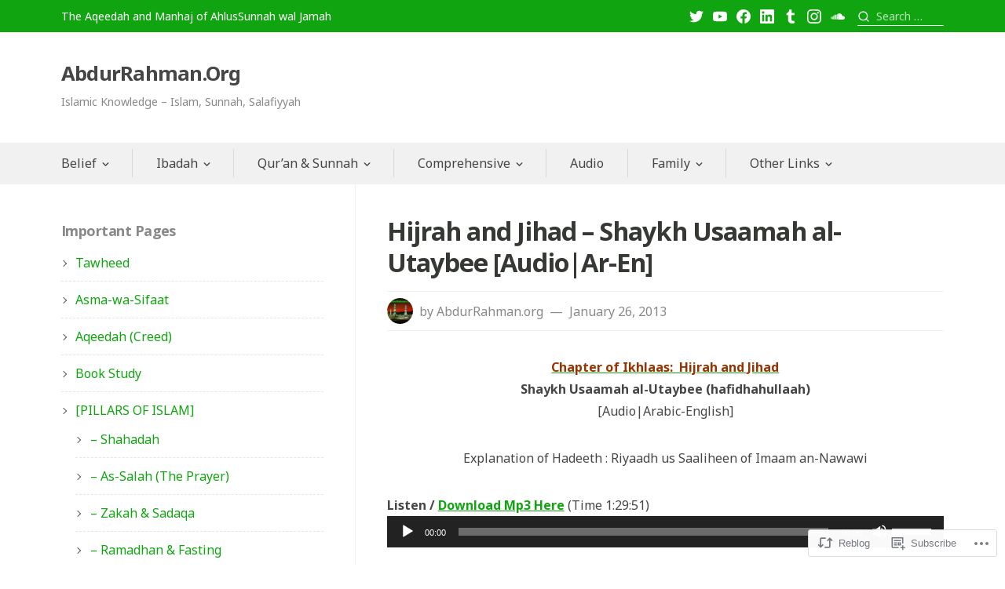

--- FILE ---
content_type: text/css
request_url: https://abdurrahman.org/wp-content/themes/premium/prosperity/style.css?m=1630507115i&cssminify=yes
body_size: 16380
content:
/*!
Theme Name: Prosperity
Theme URI: https://wordpress.com/themes/prosperity/
Author: Themes Harbor
Author URI: https://themesharbor.com/
Description: Prosperity is modern theme with a clean and professional design, built to boost your business and take it to the next level. It is suited for small to mid-sized businesses, and non-profit organizations.
Version: 1.0.0
License: GNU General Public License v2 or later
License URI: http://www.gnu.org/licenses/gpl-2.0.html
Text Domain: prosperity
Tags: author-bio, business, classic-menu, clean, custom-background, custom-colors, custom-menu, editor-style, featured-content-with-pages, featured-images, full-width-template, green, infinite-scroll, light, minimal, one-column, post-formats, post-slider, responsive-layout, rtl-language-support, site-logo, testimonials, theme-options, threaded-comments, translation-ready, two-columns, white
Status: inactive

This theme, like WordPress, is licensed under the GPL.
Use it to make something cool, have fun, and share what you've learned with others.

Prosperity is based on Underscores http://underscores.me/, (C) 2012-2015 Automattic, Inc.
Underscores is distributed under the terms of the GNU GPL v2 or later.
*/:root{--th-color-primary-dark:#353833;--th-color-primary-base:#464646;--th-color-secondary-base:#888989;--th-color-secondary-light:#a6a6a6;--th-color-secondary-lighter:#e5e5e5;--th-color-secondary-lightest:#f1f1f1;--th-color-accent-dark:#255825;--th-color-accent-base:#10a510;--th-color-accent-light:#f7f9f7;--th-color-white:#ffffff;--th-color-red:red}:root{--th-site-font-headings:'Open Sans';--th-site-font-body:'Open Sans'}

/*! tailwindcss v2.1.2 | MIT License | https://tailwindcss.com*/

/*! modern-normalize v1.1.0 | MIT License | https://github.com/sindresorhus/modern-normalize */*,
::before,
::after{-webkit-box-sizing:border-box;box-sizing:border-box}html{-moz-tab-size:4;-o-tab-size:4;tab-size:4}html{line-height:1.15;-webkit-text-size-adjust:100%}body{margin:0}body{font-family:system-ui,-apple-system,'Segoe UI',Roboto,Helvetica,Arial,sans-serif,'Apple Color Emoji','Segoe UI Emoji'}hr{height:0;color:inherit}abbr[title]{-webkit-text-decoration:underline dotted;text-decoration:underline dotted}b,
strong{font-weight:bolder}code,
kbd,
samp,
pre{font-family:ui-monospace,SFMono-Regular,Consolas,'Liberation Mono',Menlo,monospace;font-size:1em}small{font-size:80%}sub,
sup{font-size:75%;line-height:0;position:relative;vertical-align:baseline}sub{bottom:-0.25em}sup{top:-0.5em}table{text-indent:0;border-color:inherit}button,
input,
optgroup,
select,
textarea{font-family:inherit;font-size:100%;line-height:1.15;margin:0}button,
select{text-transform:none}button,
[type='button'],
[type='reset'],
[type='submit']{-webkit-appearance:button}::-moz-focus-inner{border-style:none;padding:0}:-moz-focusring{outline:1px dotted ButtonText}:-moz-ui-invalid{box-shadow:none}legend{padding:0}progress{vertical-align:baseline}::-webkit-inner-spin-button,
::-webkit-outer-spin-button{height:auto}[type='search']{-webkit-appearance:textfield;outline-offset:-2px}::-webkit-search-decoration{-webkit-appearance:none}::-webkit-file-upload-button{-webkit-appearance:button;font:inherit}summary{display:list-item}blockquote,
dl,
dd,
h1,
h2,
h3,
h4,
h5,
h6,
hr,
figure,
p,
pre{margin:0}button{background-color:transparent;background-image:none}button:focus{outline:1px dotted;outline:5px auto -webkit-focus-ring-color}fieldset{margin:0;padding:0}ol,
ul{list-style:none;margin:0;padding:0}html{font-family:ui-sans-serif,system-ui,-apple-system,BlinkMacSystemFont,"Segoe UI",Roboto,"Helvetica Neue",Arial,"Noto Sans",sans-serif,"Apple Color Emoji","Segoe UI Emoji","Segoe UI Symbol","Noto Color Emoji";line-height:1.5}body{font-family:inherit;line-height:inherit}*,
::before,
::after{-webkit-box-sizing:border-box;box-sizing:border-box;border-width:0;border-style:solid;border-color:currentColor}hr{border-top-width:1px}img{border-style:solid}textarea{resize:vertical}input::-webkit-input-placeholder,
textarea::-webkit-input-placeholder{color:#9ca3af;opacity:1}input::-moz-placeholder,
textarea::-moz-placeholder{color:#9ca3af;opacity:1}input:-ms-input-placeholder,
textarea:-ms-input-placeholder{color:#9ca3af;opacity:1}input::-ms-input-placeholder,
textarea::-ms-input-placeholder{color:#9ca3af;opacity:1}input::-webkit-input-placeholder, textarea::-webkit-input-placeholder{color:#9ca3af;opacity:1}input::-moz-placeholder, textarea::-moz-placeholder{color:#9ca3af;opacity:1}input:-ms-input-placeholder, textarea:-ms-input-placeholder{color:#9ca3af;opacity:1}input::-ms-input-placeholder, textarea::-ms-input-placeholder{color:#9ca3af;opacity:1}input::placeholder,
textarea::placeholder{color:#9ca3af;opacity:1}button,
[role="button"]{cursor:pointer}table{border-collapse:collapse}h1,
h2,
h3,
h4,
h5,
h6{font-size:inherit;font-weight:inherit}a{color:inherit;text-decoration:inherit}button,
input,
optgroup,
select,
textarea{color:inherit;line-height:inherit;padding:0}pre,
code,
kbd,
samp{font-family:ui-monospace,SFMono-Regular,Menlo,Monaco,Consolas,"Liberation Mono","Courier New",monospace}img,
svg,
video,
canvas,
audio,
iframe,
embed,
object{display:block;vertical-align:middle}img,
video{height:auto;max-width:100%}blockquote{margin-bottom:2rem}blockquote > :last-child{margin-bottom:0}blockquote cite,
.wp-block-quote__citation,
.wp-block-pullquote__citation,
.wp-block-quote.is-style-large cite,
.wp-block-quote.is-large cite{display:block;font-size:1rem;font-weight:normal;line-height:1.45;opacity:0.7}pre,
.wp-block-code{background-color:#f1f1f1;background-color:var(--th-color-secondary-lightest);line-height:1.6;margin-bottom:2rem;overflow:auto;padding:1.6em}.wp-block-code,
pre,
code,
kbd,
samp{font-family:Menlo,Monaco,Consolas,"Liberation Mono","Courier New",monospace}pre,
.wp-block-code,
code,
kbd,
tt,
var{font-size:0.9375rem}code{background-color:#f9f2f4;border-radius:4px;color:#c7254e;padding:0.2em 0.3em}pre code{background:none;border-radius:0;color:inherit;padding:0}body{background:#ffffff;background:var(--th-color-white);font-family:-apple-system,BlinkMacSystemFont,"Segoe UI","Roboto","Oxygen","Ubuntu","Cantarell","Fira Sans","Droid Sans","Helvetica Neue",sans-serif}hr{background-color:#e5e5e5;background-color:var(--th-color-secondary-lighter);border:0;height:1px;margin-bottom:2rem}img{display:inline-block}ul,
ol{margin:0 0 2rem 1.5em}ul{list-style:disc}ol{list-style:decimal}li > ul,
li > ol{margin-bottom:0;margin-left:1.5em}dt{font-weight:bold}dd{margin:0 2rem 1.5em}.svg-icon.th-fill-current[stroke]{fill:transparent}button,
input,
select,
optgroup,
textarea{color:inherit;font-family:inherit;line-height:inherit}button,
input[type=button],
input[type=reset],
input[type=submit],
[role="button"]{cursor:pointer}fieldset{border:0;margin:0;padding:0}button.disabled,
button:disabled,
input[type="button"].disabled,
input[type="button"]:disabled,
input[type="reset"].disabled,
input[type="reset"]:disabled,
input[type="submit"].disabled,
input[type="submit"]:disabled,
.button.disabled,
.button:disabled,
.added_to_cart.disabled,
.added_to_cart:disabled{cursor:not-allowed;opacity:0.5}button.disabled:hover,
button:disabled:hover,
input[type="button"].disabled:hover,
input[type="button"]:disabled:hover,
input[type="reset"].disabled:hover,
input[type="reset"]:disabled:hover,
input[type="submit"].disabled:hover,
input[type="submit"]:disabled:hover,
.button.disabled:hover,
.button:disabled:hover,
.added_to_cart.disabled:hover,
.added_to_cart:disabled:hover{opacity:0.5}textarea{width:100%}h1,
h2,
h3,
h4,
h5,
h6{color:#353833;color:var(--th-color-primary-dark);font-family:'Open Sans';font-family:var(--th-site-font-headings);line-height:1.25}.th-heading-text-inherit h1,
.th-heading-text-inherit h2,
.th-heading-text-inherit h3,
.th-heading-text-inherit h4,
.th-heading-text-inherit h5,
.th-heading-text-inherit h6{color:inherit}.has-text-color h1,
.has-text-color h2,
.has-text-color h3,
.has-text-color h4,
.has-text-color h5,
.has-text-color h6{color:inherit}a{color:#10a510;color:var(--th-color-accent-base)}a:hover,
a:focus{color:#255825;color:var(--th-color-accent-dark)}a:focus{outline:thin dotted;outline:5px auto -webkit-focus-ring-color;outline-offset:-2px}.th-links-inherit a:not(:hover){color:inherit}.has-background-cover .th-content a,
.has-background-cover .th-content a:hover{color:inherit}table{background-color:transparent;border-collapse:collapse;border-spacing:0;margin-bottom:2rem;max-width:100%;width:100%}th{text-align:left}th,
td{border:none;border-top:1px solid #e5e5e5;border-top:1px solid var(--th-color-secondary-lighter);line-height:1.45;padding:0.6em;vertical-align:top}thead th{border-bottom:2px solid #e5e5e5;border-bottom:2px solid var(--th-color-secondary-lighter);vertical-align:bottom}table > tbody + tbody{border-top:2px solid #e5e5e5;border-top:2px solid var(--th-color-secondary-lighter)}table table{background-color:#ffffff;background-color:var(--th-color-white)}body,
button,
input,
select,
optgroup,
textarea{font-size:1rem}body{color:#464646;color:var(--th-color-primary-base);font-family:'Open Sans';font-family:var(--th-site-font-body);line-height:1.75}p{margin-bottom:2rem}dfn,
cite,
em,
i{font-style:italic}address{margin:0 0 2rem}address > :last-child{margin-bottom:0}abbr,
acronym{border-bottom:1px dotted #888989;border-bottom:1px dotted var(--th-color-secondary-base);cursor:help}mark,
ins{background:#fff9c0;padding:.2em;text-decoration:none}small{font-size:85%}big{font-size:125%}b,
strong{font-weight:bold}blockquote{border-left:15px solid #f1f1f1;border-left:15px solid var(--th-color-secondary-lightest);color:#888989;color:var(--th-color-secondary-base);font-size:1.266rem;font-weight:300;letter-spacing:-0.02rem;padding:0.75rem 0 0.75rem 2rem}blockquote.pull-left,
blockquote.pull-right{border:none;border-bottom:2px solid #f1f1f1;border-bottom:2px solid var(--th-color-secondary-lightest);border-top:5px solid #f1f1f1;border-top:5px solid var(--th-color-secondary-lightest);font-size:1rem;padding:30px 0;width:40%}blockquote.pull-left{float:left;margin:0 35px 30px 0}blockquote.pull-right{float:right;margin:0 0 30px 35px}button,
input[type="button"],
input[type="reset"],
input[type="submit"],
#infinite-handle span,
.more-link-container .more-link,
.site-content a.primary-button{background-color:#10a510;background-color:var(--th-color-accent-base);border:none;border-radius:1px;color:#ffffff;color:var(--th-color-white);display:inline-block;line-height:1.25;padding:0.75em 1.2em}button:hover,
.more-link-container .more-link:hover,
.site-content a.primary-button:hover,
#infinite-handle span:hover,
input[type="button"]:hover,
input[type="reset"]:hover,
input[type="submit"]:hover{background-color:#255825;background-color:var(--th-color-accent-dark)}.more-link-container .more-link,
.site-content a.primary-button{text-decoration:none}input[type="text"],
input[type="number"],
input[type="email"],
input[type="url"],
input[type="password"],
input[type="search"],
input[type="tel"],
textarea{border:1px solid #e5e5e5;border:1px solid var(--th-color-secondary-lighter);border-radius:1px;color:#888989;color:var(--th-color-secondary-base)}button:focus,
input[type="submit"]:focus,
input[type="text"]:focus,
input[type="number"]:focus,
input[type="email"]:focus,
input[type="url"]:focus,
input[type="password"]:focus,
input[type="search"]:focus,
input[type="tel"]:focus,
textarea:focus{-webkit-box-shadow:0 0 5px #f7f9f7;-webkit-box-shadow:0 0 5px var(--th-color-accent-light);box-shadow:0 0 5px #f7f9f7;box-shadow:0 0 5px var(--th-color-accent-light);outline:none}input[type="text"]:focus,
input[type="number"]:focus,
input[type="email"]:focus,
input[type="url"]:focus,
input[type="password"]:focus,
input[type="search"]:focus,
input[type="tel"]:focus,
textarea:focus{border-color:#888989;border-color:var(--th-color-secondary-base);color:#464646;color:var(--th-color-primary-base)}input[type="text"],
input[type="email"],
input[type="url"],
input[type="password"],
input[type="search"],
input[type="tel"]{background-color:#ffffff;background-color:var(--th-color-white);line-height:1.25;padding:0.75em}select{-moz-appearance:none;-webkit-appearance:none;appearance:none;background:#ffffff url("data:image/svg+xml;utf8,<svg xmlns='http://www.w3.org/2000/svg' width='10' height='10' fill='%23353833'><polygon points='0,0 10,0 5,5'/></svg>") no-repeat;background:var(--th-color-white) url("data:image/svg+xml;utf8,<svg xmlns='http://www.w3.org/2000/svg' width='10' height='10' fill='%23353833'><polygon points='0,0 10,0 5,5'/></svg>") no-repeat;background-position:right 0.75em top 60%;border:1px solid #e5e5e5;border:1px solid var(--th-color-secondary-lighter);line-height:1.25;padding:0.75em 2em 0.75em 0.75em}select:focus{border-color:#888989;border-color:var(--th-color-secondary-base)}textarea{padding:0.75em}.site .search-form input::-moz-placeholder{color:inherit;opacity:0.7}.site .search-form input:-ms-input-placeholder{color:inherit;opacity:0.7}.site .search-form input::-webkit-input-placeholder{color:inherit;opacity:0.7}#page .has-background-cover{background-attachment:scroll;background-position:center center;background-repeat:no-repeat;background-size:100%;background-size:cover}a,
button,
input[type="button"],
input[type="reset"],
input[type="submit"],
.more-link-container .more-link,
#infinite-handle span,
.slick-prev,
.slick-next,
.slick-dots,
#featured-content .featured-slide .hentry .entry-title,
#featured-content .featured-slide .hentry .entry-summary,
.post-navigation .nav-previous a:before,
.post-navigation .nav-next a:before,
.page-links a span{-webkit-transition:all .25s ease-in-out;transition:all .25s ease-in-out}.has-custom-background #page{-webkit-box-shadow:0 0 20px rgba(0,0,0,0.1);background:#ffffff;box-shadow:0 0 20px rgba(0,0,0,0.1);margin:25px}#masthead,
#content,
#colophon{word-wrap:break-word}.list-unstyled{-webkit-padding-start:0;list-style:none;padding-left:0}.th-text-inherit{color:inherit}.container{margin-left:auto;margin-right:auto;padding-left:1rem;padding-right:1rem}h1,
h2,
h3,
h4,
h5,
h6{clear:both;font-weight:bold;letter-spacing:-0.03em}h1 > a,
h2 > a,
h3 > a,
h4 > a,
h5 > a,
h6 > a{text-decoration:none}h1{font-size:2.027rem}h2{font-size:1.802rem}h3{font-size:1.424rem}h4{font-size:1.266rem}h5{font-size:1rem}h6{font-size:0.889rem}a{text-decoration:none}.entry-content a,
.entry-summary a,
.comment-content a,
.widget_text a,
.front-block-content a,
.brief-text a,
.footer-custom-text a,
.taxonomy-description a,
.header-custom-text a{text-decoration:underline}[class^="th-stack"] > *{margin:0}.th-stack--3xl > * + *{margin-top:4rem}.th-stack--2xl > * + *{margin-top:3rem}.th-stack--xl > * + *{margin-top:2.5rem}.th-stack--lg > * + *{margin-top:2rem}.th-stack--md > * + *{margin-top:1.5rem}.th-stack--base > * + *{margin-top:1rem}.th-stack--sm > * + *{margin-top:0.75rem}.th-stack--xs > * + *{margin-top:0.5rem}.th-stack--2xs > * + *{margin-top:0.25rem}.th-stack-full-3xl > *{margin-top:4rem}.th-stack-full--2xl > *{margin-top:3rem}.th-stack-full--xl > *{margin-top:2.5rem}.th-stack-full--lg > *{margin-top:2rem}.th-stack-full--md > *{margin-top:1.5rem}.th-stack-full--base > *{margin-top:1rem}.th-stack-full--sm > *{margin-top:0.75rem}.th-stack-full--xs > *{margin-top:0.5rem}.th-stack-full--2xs > *{margin-top:0.25rem}.th-bordered-stack--lg > * + *{border-top:1px solid #f1f1f1;border-top:1px solid var(--th-color-secondary-lightest);margin-top:2rem;padding-top:2rem}.th-bordered-stack--base > * + *{border-top:1px solid #f1f1f1;border-top:1px solid var(--th-color-secondary-lightest);margin-top:1rem;padding-top:1rem}body,
input,
select,
optgroup,
textarea{font-weight:300}.wp-block-audio{margin-bottom:2rem}.wp-block-audio audio{width:100%}.wp-block-audio.alignleft,
.wp-block-audio.alignright,
.wp-block-video.alignleft,
.wp-block-video.alignright,
.wp-block-embed.alignleft,
.wp-block-embed.alignright,
.wp-block-cover.alignleft,
.wp-block-cover.alignright,
.wp-block-pullquote.alignright
.wp-block-pullquote.alignleft{max-width:100%;width:50%}.wp-block-buttons{grid-gap:0.5em}.wp-block-buttons .wp-block-button{margin-bottom:0}.wp-block-button.wp-block-button__width-100{text-align:center}.wp-block-button__link{font-size:inherit;line-height:1.45}.has-custom-font-size .wp-block-button__link{line-height:inherit}.is-style-outline>.wp-block-button__link,
.wp-block-button__link.is-style-outline,
.wp-block-button__link{padding:0.8em 1.2em}.wp-block-buttons{margin-bottom:2rem}.wp-block-button__link.has-text-color:hover,
.wp-block-button__link.has-background:hover,
.has-background-dim .wp-block-button.is-style-outline .wp-block-button__link:hover,
.has-background .wp-block-button.is-style-outline .wp-block-button__link:hover{opacity:0.65}.wp-block-button.aligncenter{text-align:center}.wp-block-button__link:not(.has-background):hover{background-color:#e5e5e5;background-color:var(--th-color-secondary-lighter)}.wp-block-button__link:not(.has-text-color):not(.has-background):hover{color:#464646;color:var(--th-color-primary-base)}.wp-block-button.is-style-outline .wp-block-button__link:not(.has-text-color):hover{color:#888989;color:var(--th-color-secondary-base)}.wp-block-button.is-style-outline,
.wp-block-button.is-style-outline .wp-block-button__link:not(.has-text-color){color:inherit}.wp-block-button.is-style-outline .wp-block-button__link{border-color:currentColor;border-color:initial;border-style:solid}.wp-block-button.is-style-outline .wp-block-button__link:not(.has-background){background-color:transparent}p.has-background{padding:1em 1.5em}.wp-block-columns{margin-bottom:2rem}.wp-block-columns.has-background{padding:2rem}.wp-block-columns.has-background:not(.alignfull){border-radius:1px}.wp-block-columns > * + *{margin-top:2rem}.wp-block-columns.alignfull{padding:2rem}.wp-block-cover{margin-bottom:2rem}.wp-block-cover:not(.alignfull),
	.wp-block-cover:not(.alignfull).has-background-dim::before,
	.wp-block-cover:not(.alignfull) .wp-block-cover__video-background{border-radius:1px}.wp-block-cover-image .wp-block-cover__inner-container,
.wp-block-cover .wp-block-cover__inner-container{width:100%}.wp-block-cover__inner-container > :last-child{margin-bottom:0}.wp-block-cover.alignleft,
.wp-block-cover.alignright{min-height:300px}p.has-drop-cap:not(:focus):first-letter{font-size:6.2em;font-weight:bold;line-height:0.8}.wp-block-embed.alignleft,
.wp-block-embed.alignright{max-width:100%}.wp-block-embed{margin-bottom:2rem}.wp-block-embed figcaption{margin-top:0.75em}.wp-block-embed .jetpack-video-wrapper{margin-bottom:0}.wp-block-embed.alignfull figcaption{padding-left:2rem;padding-right:2rem}.wp-embed-responsive .wp-has-aspect-ratio iframe{bottom:0;height:100%;left:0;position:absolute;right:0;top:0;width:100%}.wp-block-file{margin-bottom:2rem}.wp-block-gallery{margin-bottom:calc(2rem - 16px)}.wp-block-gallery.alignfull{padding:0 16px}.wp-block-gallery .blocks-gallery-caption{margin-bottom:16px}[class*="has-background"] [class*="__inner-container"] a:not(.wp-block-button__link),
[class*="has-background"] .wp-block-media-text__content a:not(.wp-block-button__link),

.has-text-color .wp-block-image figcaption,
.has-text-color .wp-block-audio figcaption,
.has-text-color .wp-block-video figcaption,
.has-text-color .wp-block-embed figcaption,
.has-text-color .wp-block-gallery .blocks-gallery-caption,

[class*="has-background"] .wp-block-quote,
[class*="has-background"] [class*="__inner-container"] .wp-block-image figcaption,
[class*="has-background"] [class*="__inner-container"] .wp-block-audio figcaption,
[class*="has-background"] [class*="__inner-container"] .wp-block-video figcaption,
[class*="has-background"] [class*="__inner-container"] .wp-block-embed figcaption,
[class*="has-background"] [class*="__inner-container"] .wp-block-latest-comments__comment-date,
[class*="has-background"] [class*="__inner-container"] .wp-block-latest-posts__post-date{color:inherit;opacity:0.85}[class*="has-background"] [class*="__inner-container"] .wp-block-image figcaption,
[class*="has-background"] [class*="__inner-container"] .wp-block-audio figcaption,
[class*="has-background"] [class*="__inner-container"] .wp-block-video figcaption,
[class*="has-background"] [class*="__inner-container"] .wp-block-embed figcaption,
[class*="has-background"] [class*="__inner-container"] .wp-block-latest-comments__comment-date,
[class*="has-background"] [class*="__inner-container"] .wp-block-latest-posts__post-date,

.has-text-color .wp-block-image figcaption,
.has-text-color .wp-block-audio figcaption,
.has-text-color .wp-block-video figcaption,
.has-text-color .wp-block-embed figcaption,
.has-text-color .wp-block-gallery .blocks-gallery-caption,

[class*="has-background"] [class*="__inner-container"] a:not(.wp-block-button__link):hover,
[class*="has-background"] .wp-block-media-text__content a:not(.wp-block-button__link):hover{opacity:0.65}[class*="has-background"] [class*="__inner-container"] a:not(.wp-block-button__link):hover,
[class*="has-background"] .wp-block-media-text__content a:not(.wp-block-button__link):hover{color:inherit}[class*="has-background"] [class*="__inner-container"] .wp-block-button.is-style-outline .wp-block-button__link:not(.has-text-color),
[class*="has-background"] [class*="__inner-container"] .wp-block-button__link.is-style-outline:not(.has-text-color){color:inherit}[class*="has-background"] [class*="__inner-container"] .wp-block-button.is-style-outline:hover,
[class*="has-background"] [class*="__inner-container"] .wp-block-button__link.is-style-outline:hover{opacity:0.65}[class*="has-background"] [class*="__inner-container"] .wp-social-link a,
[class*="has-background"] .wp-block-media-text__content .wp-social-link a,
[class*="has-background"] [class*="__inner-container"] .wp-social-link a:hover,
[class*="has-background"] .wp-block-media-text__content .wp-social-link a:hover{opacity:1}.wp-block-image figcaption,
.wp-block-audio figcaption,
.wp-block-video figcaption,
.wp-block-embed figcaption,
.wp-block-gallery .blocks-gallery-caption,
.wp-block-latest-posts__post-date{color:#888989;color:var(--th-color-secondary-base);font-size:0.889rem}.wp-block-pullquote blockquote,
.wp-block-column > :last-child,
.wp-block-audio figcaption,
.wp-block-video figcaption,
.wp-block-embed figcaption,
.wp-block-latest-comments__comment-date,
.wp-block-latest-posts__post-date{margin-bottom:0}.wp-block-pullquote blockquote{border:none;margin:0;padding:0}ul.has-background,
ol.has-background{border-radius:1px;margin-left:auto;padding:1.5em 1em}div[class*="has-background"]:not(.block-editor-rich-text__editable){padding:2rem}.wp-block-group{margin-bottom:2rem}.wp-block-group__inner-container > :last-child{margin-bottom:0}.wp-block-group__inner-container > :first-child:not(.wp-block){margin-top:0}.wp-block-group.alignfull .wp-block-group__inner-container{width:100%}.wp-block-image{margin-bottom:2rem}.wp-block-image figcaption{margin-bottom:0;margin-top:0.75em}.wp-block-image.alignfull figcaption{padding-left:2rem;padding-right:2rem}.wp-block-image .aligncenter{text-align:center}.wp-block-latest-comments{margin-bottom:2rem;margin-left:0;padding-left:0}.wp-block-latest-comments .avatar{height:48px;margin-right:0;width:48px}.has-avatars .wp-block-latest-comments__comment .wp-block-latest-comments__comment-excerpt,
.has-avatars .wp-block-latest-comments__comment .wp-block-latest-comments__comment-meta{margin-left:calc(48px + 2rem)}.wp-block-latest-comments__comment-author{font-weight:bold}.wp-block-latest-comments > *,
.wp-block-latest-comments__comment-excerpt > :last-child{margin-bottom:0}.wp-block-latest-comments__comment,
.wp-block-latest-comments__comment-excerpt p{font-size:inherit}.wp-block-latest-comments .wp-block-latest-comments__comment-excerpt p{margin-bottom:0;margin-top:1.5rem}.wp-block-latest-comments > .wp-block-latest-comments__comment + .wp-block-latest-comments__comment{border-top:1px solid #e5e5e5;border-top:1px solid var(--th-color-secondary-lighter);margin-top:2rem;padding-top:2rem}.wp-block-latest-comments__comment-date{margin-top:0.5rem}.wp-block-latest-posts{margin-left:0;padding-left:0}.wp-block-latest-posts li > a{font-family:'Open Sans';font-family:var(--th-site-font-headings);font-size:1.266rem;line-height:1.25;text-decoration:none}.wp-block-latest-posts__post-date{margin-top:0.25rem}.wp-block-latest-posts.is-grid,
.wp-block-latest-posts__post-excerpt,
.wp-block-latest-posts__post-excerpt > :last-child,
.wp-block-latest-posts__post-full-content,
.wp-block-latest-posts__post-full-content > :last-child{margin-bottom:0}.wp-block-latest-posts__post-excerpt{margin-top:0.75rem}.wp-block-latest-posts .more-link-container{margin-top:2rem}.wp-block-latest-posts__list:not(.is-grid) > * + *{border-top:1px solid #e5e5e5;border-top:1px solid var(--th-color-secondary-lighter);margin-top:2rem;padding-top:2rem}.wp-block-latest-posts.is-grid li,
.wp-block-latest-posts__featured-image{margin-bottom:2rem}.wp-block-media-text{margin-bottom:2rem}.wp-block-media-text__content > :first-child{margin-top:0}.wp-block-media-text__content > :last-child{margin-bottom:0}.wp-block-media-text .wp-block-media-text__media{margin-bottom:2rem;overflow:hidden}.wp-block-media-text.has-media-on-the-right .wp-block-media-text__media{margin-bottom:0;margin-top:2rem}.wp-block-media-text .wp-block-media-text__content{padding:0}.wp-block-media-text:not(.is-stacked-on-mobile) .wp-block-media-text__content{padding-left:2rem;padding-right:0}.has-media-on-the-right:not(.is-stacked-on-mobile) .wp-block-media-text__content{padding-left:0;padding-right:2rem}.wp-block-media-text.has-background:not(.is-image-fill){padding:2rem}.wp-block-media-text.has-background.is-image-fill .wp-block-media-text__content{padding:2rem}.wp-block-media-text.has-background.is-image-fill .wp-block-media-text__media{margin-bottom:0;margin-top:0}.wp-block-media-text .has-text-color a:hover{color:inherit;opacity:0.65}.wp-block-media-text.alignfull .wp-block-media-text__content{padding-left:2rem;padding-right:2rem}.wp-block-query{margin-bottom:2rem}.wp-block-query > :last-child{margin-bottom:0}ul.wp-block-post-template{margin-left:0}ul.wp-block-post-template li > :last-child{margin-bottom:0}.wp-block-quote cite,
.wp-block-pullquote cite{font-style:normal;font-style:initial}.wp-block-quote.has-text-align-center,
.wp-block-quote.is-style-large.has-text-align-center,
.wp-block-quote.is-large.has-text-align-center{border-left:none;border-right:none;padding-left:0;padding-right:0}.wp-block-pullquote{border:1px solid;margin-bottom:2rem;padding:2em}.wp-block-pullquote.is-style-solid-color{border:none}.wp-block-pullquote.is-style-solid-color:not(.has-background){background-color:#e5e5e5;background-color:var(--th-color-secondary-lighter)}.wp-block-pullquote.is-style-solid-color blockquote{max-width:100%}.wp-block-pullquote p,
.wp-block-pullquote.alignleft p,
.wp-block-pullquote.alignright p,
.wp-block-pullquote.is-style-solid-color blockquote p{font-size:inherit;line-height:inherit}.wp-block-pullquote.is-style-solid-color blockquote p{margin-bottom:2rem}.wp-block-pullquote blockquote{font-size:1em}.wp-block-pullquote.alignwide,
.wp-block-pullquote.alignfull{clear:both}.wp-block-pullquote.alignfull blockquote{margin-left:auto;margin-right:auto;max-width:800px}.wp-block-quote.is-style-large cite,
.wp-block-quote.is-style-large footer,
.wp-block-quote.is-large cite,
.wp-block-quote.is-large footer{text-align:inherit}.wp-block-quote.is-style-large p,
.wp-block-quote.is-large p{font-size:1.424rem;font-style:inherit}.wp-block-search{margin-bottom:2rem}.wp-block-search .wp-block-search__label{display:inline-block;margin-bottom:0.75rem}.wp-block-search .wp-block-search__input{max-width:100%}.wp-block-separator{border-top:0;height:auto;margin:2rem auto}.wp-block-separator,
.inactive-sidebar .site .alignfull [class*="__inner-container"] > hr.wp-block-separator:not(.is-style-wide):not(.is-style-dots){max-width:25rem}.wp-block-separator.is-style-wide{max-width:100%}.wp-block-separator.is-style-dots::before{font-size:1.424em;letter-spacing:1.424em;padding-left:1.424em}.wp-block-social-links{grid-gap:0.75em}.wp-block-social-links .wp-social-link.wp-social-link.wp-social-link{margin:0}.wp-block-social-links.is-style-logos-only .wp-social-link a{padding:0}.wp-block-table{margin-bottom:2rem}.wp-block-table table{margin-bottom:0}.wp-block-table table.has-background thead th{border-top:none}.wp-block-table table.has-background thead th,
			.wp-block-table table.has-background tbody td,
			.wp-block-table table.has-background tfoot td{border-color:rgba(255,255,255,0.5)}.wp-block-table table.has-background + figcaption{border-top:none}.wp-block-table table th.has-text-align-right{text-align:right}.wp-block-table table th.has-text-align-center{text-align:center}.wp-block-table table thead th{font-weight:normal}.wp-block-table table tfoot td{font-size:90%}.is-style-stripes.wp-block-table{border-bottom:none}.is-style-stripes.wp-block-table table:not(.has-background){-webkit-box-shadow:0 1px 0 0 #e5e5e5;-webkit-box-shadow:0 1px 0 0 var(--th-color-secondary-lighter);box-shadow:0 1px 0 0 #e5e5e5;box-shadow:0 1px 0 0 var(--th-color-secondary-lighter)}.is-style-stripes.wp-block-table table.has-background tbody tr:nth-child(odd){background-color:rgba(0,0,0,0.15)}.is-style-stripes.wp-block-table table + figcaption{border-top:none;padding-bottom:0}.is-style-stripes.wp-block-table th,
	.is-style-stripes.wp-block-table td{border-color:#e5e5e5;border-color:var(--th-color-secondary-lighter)}.is-style-stripes.wp-block-table td{border-color:#e5e5e5;border-color:var(--th-color-secondary-lighter)}.is-style-stripes.wp-block-table tbody tr:nth-child(odd){background-color:#f1f1f1;background-color:var(--th-color-secondary-lightest)}.is-style-stripes.wp-block-table thead tr:nth-child(odd){background-color:transparent}.wp-block-table table + figcaption{border-top:1px solid #e5e5e5;border-top:1px solid var(--th-color-secondary-lighter);color:#888989;color:var(--th-color-secondary-base);font-size:0.889rem;padding-top:1rem;text-align:center}.wp-block-verse pre,
pre.wp-block-verse{background:none;border:none;color:inherit;font-family:inherit;font-size:inherit;line-height:inherit;padding-bottom:0;padding-top:0}.wp-block-verse pre::before,
pre.wp-block-verse::before{display:none}.wp-block-video{margin-bottom:2rem}.inactive-sidebar .alignfull{margin-left:calc(50% - 50vw);width:100vw}.inactive-sidebar .alignfull > [class*="__inner-container"],
.inactive-sidebar .alignwide > [class*="__inner-container"]{margin-left:auto;margin-right:auto}.inactive-sidebar .alignwide.has-background > [class*="__inner-container"] .alignfull{margin-left:-2rem;margin-right:-2rem;max-width:unset;width:auto}.inactive-sidebar *:not(.alignfull):not(.alignwide) > [class*="__inner-container"] .alignwide,
			.inactive-sidebar *:not(.alignfull):not(.alignwide) > [class*="__inner-container"] .alignfull{margin-left:auto;margin-right:auto;max-width:100%;width:100%}.inactive-sidebar .has-background:not(.alignfull):not(.alignwide) > [class*="__inner-container"] .alignfull{margin-left:-2rem;max-width:unset;width:calc(100% + 4rem)}.inactive-sidebar .alignwide > [class*="__inner-container"] .alignfull{margin-left:auto;margin-right:auto;width:100%}.inactive-sidebar .alignwide .alignwide > [class*="__inner-container"]{max-width:unset}.wp-block-archives-dropdown{margin-bottom:2rem}.wp-block-calendar{margin-bottom:2rem}.wp-block-calendar table th{background-color:#f1f1f1;background-color:var(--th-color-secondary-lightest);padding-bottom:0.8em;padding-top:0.8em;text-align:center}.wp-block-calendar th,
.wp-block-calendar tbody td{border-color:#e5e5e5;border-color:var(--th-color-secondary-lighter)}.wp-block-calendar table tbody,
.wp-block-calendar table caption{color:#888989;color:var(--th-color-secondary-base)}.wp-block-calendar table,
.wp-block-calendar table caption{margin-bottom:2rem}.wp-block-categories-dropdown{margin-bottom:2rem}.wp-block-button:not(.is-style-outline) .wp-block-button__link{border:none}.wp-block-button .wp-block-button__link{text-decoration:none}.wp-block-button__link{background-color:#10a510;background-color:var(--th-color-accent-base);border:none;border-radius:1px;color:#ffffff;color:var(--th-color-white);font-size:inherit;font-weight:400;text-align:inherit;text-decoration:none}.wp-block-button__link:not(.has-background):hover{background-color:#255825;background-color:var(--th-color-accent-dark)}.wp-block-button__link:not(.has-text-color):not(.has-background):hover,
.wp-block-button__link:not(.has-text-color):hover{color:#ffffff;color:var(--th-color-white)}.wp-block-button.is-style-outline .wp-block-button__link{border-width:1px;padding-bottom:calc(0.8em - 1px);padding-top:calc(0.8em - 1px)}.wp-block-button.is-style-outline .wp-block-button__link:not(.has-text-color){color:#353833;color:var(--th-color-primary-dark)}:root .has-small-font-size{font-size:0.889rem}:root .has-normal-font-size{font-size:1rem}:root .has-medium-font-size{font-size:1.125rem}:root .has-large-font-size{font-size:1.424rem}:root .has-huge-font-size{font-size:1.602rem}:root .has-enormous-font-size{font-size:2.566rem}:root .has-gigantic-font-size{font-size:3.247rem}.wp-block-latest-comments.has-avatars .wp-block-latest-comments__comment .wp-block-latest-comments__comment-excerpt{margin-left:0}.wp-block-latest-comments.has-avatars .wp-block-latest-comments__comment .wp-block-latest-comments__comment-meta{margin-left:calc(48px + 1rem)}.wp-block-latest-comments .wp-block-latest-comments__comment-avatar{-webkit-box-sizing:border-box;border-radius:999px;box-sizing:border-box}.wp-block-latest-comments .wp-block-latest-comments__comment-date{color:#888989;color:var(--th-color-secondary-base);font-size:0.889rem;line-height:1.25}.wp-block-latest-comments .wp-block-latest-comments__comment-meta{color:#888989;color:var(--th-color-secondary-base)}.wp-block-latest-comments .wp-block-latest-comments__comment-author,
    .wp-block-latest-comments .wp-block-latest-comments__comment-link{text-decoration:none}.wp-block-latest-comments .wp-block-latest-comments__comment-author:not(:hover){color:#353833;color:var(--th-color-primary-dark)}.wp-block-latest-comments .wp-block-latest-comments__comment-excerpt p{margin-top:1rem}.entry-content .wp-block-latest-posts li > a{border-bottom:none;text-decoration:none}:is(h1,
h2,
h3,
h4,
h5,
h6) + .wp-block-media-text{margin-top:1.5rem}.wp-block-quote{margin-left:0;margin-right:0}.wp-block-quote.has-text-align-right,
.wp-block-quote.is-style-large.has-text-align-right,
.wp-block-quote.is-large.has-text-align-right{border-left:none;border-right:15px solid #f1f1f1;border-right:15px solid var(--th-color-secondary-lightest);padding-left:0;padding-right:2rem}.wp-block-quote.is-style-large,
.wp-block-quote.is-large{border-left:15px solid #f1f1f1;border-left:15px solid var(--th-color-secondary-lightest);padding-left:2rem}.wp-block-pullquote blockquote::before{display:none}.wp-block-quote > * + cite,
.wp-block-pullquote blockquote > * + cite{display:block;margin-top:-0.5rem}.wp-block-pullquote blockquote{line-height:1.45}.wp-block-pullquote{border-width:2px}.wp-block-search .wp-block-search__label{color:#888989;color:var(--th-color-secondary-base)}.wp-block-search .wp-block-search__input{border-color:#e5e5e5;border-color:var(--th-color-secondary-lighter);border-radius:1px;padding:0.75em}.wp-block-search .wp-block-search__button{background-color:#10a510;background-color:var(--th-color-accent-base);border-color:#10a510;border-color:var(--th-color-accent-base);border-radius:1px;color:#ffffff;line-height:1.25;margin-left:0.5rem;padding:0.75em 1.2em}.wp-block-search .wp-block-search__button:hover{background-color:#255825;background-color:var(--th-color-accent-dark);border-color:#255825;border-color:var(--th-color-accent-dark)}.wp-block-search .wp-block-search__button svg{fill:currentColor;min-height:1.75em;min-width:1.75em}.wp-block-search.wp-block-search__button-inside .wp-block-search__inside-wrapper{background-color:#f1f1f1;background-color:var(--th-color-secondary-lightest);border:1px solid #e5e5e5;border:1px solid var(--th-color-secondary-lighter);border-radius:1px}.wp-block-search.wp-block-search__button-inside .wp-block-search__inside-wrapper .wp-block-search__input{border:1px solid #e5e5e5;border:1px solid var(--th-color-secondary-lighter);padding:0.75em}.wp-block-search.wp-block-search__button-inside .wp-block-search__inside-wrapper .wp-block-search__input:focus{border-color:#888989;border-color:var(--th-color-secondary-base)}.wp-block-search.wp-block-search__button-inside .wp-block-search__inside-wrapper .wp-block-search__button{margin-left:0.25rem;padding:0.75em 1.2em}.wp-block-search.wp-block-search__button-inside .wp-block-search__inside-wrapper .wp-block-search__button.has-icon{padding:0.5em 0.75em}.wp-block-search.wp-block-search__icon-button .wp-block-search__button{padding:0.5em 0.75em}.wp-block-table table.has-background{border-radius:1px}.wp-block-table table thead th,
		.wp-block-table table tfoot td{padding-bottom:0.75em;padding-top:0.75em}.wp-block-table table thead th,
		.wp-block-table table tbody td,
		.wp-block-table table tfoot td{padding-left:1em;padding-right:1em}.wp-block-table table tbody td{padding-bottom:0.9em;padding-top:0.9em}.is-style-borders.wp-block-table{padding:1px}.is-style-borders.wp-block-table table:not(.has-background){-webkit-box-shadow:0 0 0 1px #e5e5e5;-webkit-box-shadow:0 0 0 1px var(--th-color-secondary-lighter);border-radius:1px;box-shadow:0 0 0 1px #e5e5e5;box-shadow:0 0 0 1px var(--th-color-secondary-lighter);overflow:hidden}.is-style-borders.wp-block-table table thead th{border-bottom-width:2px;border-top-width:0}.has-custom-background.inactive-sidebar .alignfull{margin-left:calc(50% - 50vw + 10px);width:calc(100vw - 20px)}.screen-reader-text{clip:rect(1px,1px,1px,1px);height:1px;overflow:hidden;position:absolute!important;width:1px}.screen-reader-text:focus{-webkit-box-shadow:0 0 2px 2px rgba(0,0,0,0.6);background-color:#f1f1f1;border-radius:3px;box-shadow:0 0 2px 2px rgba(0,0,0,0.6);clip:auto!important;color:#21759b;display:block;font-size:14px;font-size:0.875rem;font-weight:bold;height:auto;left:5px;line-height:normal;padding:15px 23px 14px;text-decoration:none;top:5px;width:auto;z-index:100000}#content[tabindex="-1"]:focus{outline:0}.alignleft{float:left;margin-right:2.188em}.alignright{float:right;margin-left:2.188em}.aligncenter{clear:both;margin-left:auto;margin-right:auto}img.alignleft,
img.alignright{margin-bottom:2rem}.clear:before,
.clear:after,
.container:before,
.container:after,
.clearfix:before,
.clearfix:after,
.entry-content:before,
.entry-content:after,
.comment-content:before,
.comment-content:after,
.site-header:before,
.site-header:after,
.site-content:before,
.site-content:after,
.site-footer:before,
.site-footer:after{-ms-flex-order:99;-ms-flex-preferred-size:0;-webkit-box-ordinal-group:100;content:"";display:table;flex-basis:0;order:99;table-layout:fixed}.clear:after,
.clearfix:after,
.container:after,
.entry-content:after,
.comment-content:after,
.site-header:after,
.site-content:after,
.site-footer:after{clear:both}.site-header{border-bottom:1px solid #f1f1f1;border-bottom:1px solid var(--th-color-secondary-lightest);position:relative;z-index:5}.site-header .custom-logo,
.site-header .site-logo{display:inline-block;max-height:260px;width:auto}.site-header .custom-logo-link + .site-title,
.site-header .site-logo-link + .site-title{margin-top:2rem}.site-header .site-title{font-weight:bold;letter-spacing:-0.03em;line-height:1}.site-header .site-title a{color:inherit}.top-bar .header-custom-text{-ms-flex-order:1;-webkit-box-ordinal-group:2;order:1}.top-bar .header-social-menu{-ms-flex-order:2;-webkit-box-ordinal-group:3;order:2}.top-bar .search-form{-ms-flex-order:3;-webkit-box-ordinal-group:4;order:3}.top-bar .search-form,
    .top-bar .search-submit{display:none}.top-bar .search-form + .header-social-menu{margin-right:1rem}.top-bar .search-form .svg-icon{color:inherit;height:1.125em;left:0;width:1.125em}.top-bar .search-form:focus-within{max-width:40%;width:100%}.top-bar .search-form:focus-within + .header-social-menu{display:none}.top-bar .search-form:focus-within .search-field{max-width:100%;width:100%}.top-bar .search-form:focus-within .svg-icon{color:#a6a6a6;color:var(--th-color-secondary-light);height:1em;left:0.25rem;width:1em}.site-header .header-custom-text{line-height:25px}.site-header .header-custom-text a:hover{color:inherit;opacity:0.7}.top-bar .search-form .search-field:focus{-webkit-box-shadow:none;background-color:#ffffff;background-color:var(--th-color-white);border-bottom-color:transparent;border-radius:1px;box-shadow:none;color:#464646;color:var(--th-color-primary-base)}#toggle-sidebar .mobile-navigation .menu-item-description,
#toggle-sidebar .mobile-navigation .menu li a:hover,
#toggle-sidebar .mobile-navigation .dropdown-toggle:hover:after,
#toggle-sidebar .social-list li a:hover:before{color:#888989;color:var(--th-color-secondary-base)}#toggle-sidebar .mobile-navigation .dropdown-toggle:after{border:1px solid rgba(0,0,0,0.15)}#toggle-sidebar .mobile-navigation .menu-item-description,
#toggle-sidebar .mobile-navigation .dropdown-toggle:after,
#toggle-sidebar .search-form .search-field,
#toggle-sidebar .search-form .search-submit{font-size:0.889rem}#toggle-sidebar .mobile-navigation .menu,
#toggle-sidebar .mobile-navigation .dropdown-toggle:hover:after,
#toggle-sidebar .mobile-navigation .menu > li > a{background-color:#ffffff;background-color:var(--th-color-white)}.toggle-sidebar{-webkit-animation:toggle-slide-in 200ms ease;-webkit-transition:right 200ms ease;animation:toggle-slide-in 200ms ease;background-color:#f1f1f1;background-color:var(--th-color-secondary-lightest);display:none;height:100%;max-width:340px;overflow:scroll;overflow-x:hidden;position:fixed;right:-340px;top:0;transition:right 200ms ease;visibility:hidden;width:100%;z-index:9999}.toggle-sidebar a{color:inherit}.toggle-sidebar .inner-panel{position:relative}.active-toggle-sidebar{overflow:hidden}.active-toggle-sidebar .toggle-sidebar{-webkit-box-shadow:0 0 10px rgba(0,0,0,0.1);box-shadow:0 0 10px rgba(0,0,0,0.1);display:block;right:0;visibility:visible}.active-toggle-sidebar .page-inner{opacity:0.3}.active-toggle-sidebar .page-inner a{cursor:default;pointer-events:none}.site{-webkit-transition:right 200ms ease;position:relative;right:0;transition:right 200ms ease}.page-inner{opacity:1}@-webkit-keyframes toggle-slide-in{0%{right:-340px}100%{right:0}}@keyframes toggle-slide-in{0%{right:-340px}100%{right:0}}.toggle-sidebar-buttons{font-weight:400;padding-bottom:0;padding-top:0}.toggle-sidebar-buttons span,
.toggle-sidebar-buttons svg{pointer-events:none}.toggle-sidebar-buttons span{padding-bottom:0.75em;padding-top:0.75em}.mobile-menu-button:hover{background-color:#e5e5e5;background-color:var(--th-color-secondary-lighter);color:#353833;color:var(--th-color-primary-dark)}.mobile-menu-button span{border-right:1px solid #ffffff;border-right:1px solid var(--th-color-white);margin-right:1em;padding-right:1em}.close-toggle-sidebar-button{background-color:#dc5240;color:#ffffff}.close-toggle-sidebar-button:hover{background-color:#b44134}.close-toggle-sidebar-button span{border-left:1px solid rgba(0,0,0,0.25);margin-left:1em;padding-left:1em}.mobile-navigation ul,
.mobile-navigation li{width:100%}.mobile-navigation ul{list-style:none;margin:0 auto;padding-left:0}.mobile-navigation li{position:relative}#toggle-sidebar .mobile-navigation .menu li a{border-bottom:1px solid rgba(0,0,0,0.15);display:block;font-size:1rem;font-weight:400;line-height:1.2;padding:15px 50px 15px 55px}#toggle-sidebar .mobile-navigation .menu li a:hover{background:rgba(0,0,0,0.05);padding-left:65px}#toggle-sidebar .mobile-navigation .menu .sub-menu,
#toggle-sidebar .mobile-navigation .menu .children{display:none}#toggle-sidebar .mobile-navigation .sub-menu.toggled-on,
#toggle-sidebar .mobile-navigation .children.toggled-on{background:rgba(0,0,0,0.05);display:block}#toggle-sidebar .mobile-navigation .menu-item-description{font-weight:300;margin-top:7px}.mobile-navigation .dropdown-toggle{-webkit-box-shadow:none;background:none;border:0;box-shadow:none;height:49px;left:0;padding:0;position:absolute;text-transform:none;top:0;width:48px}.mobile-navigation .dropdown-toggle:after{background-color:#f1f1f1;background-color:var(--th-color-secondary-lightest);border-radius:50%;color:#464646;color:var(--th-color-primary-base);content:"";display:block;height:25px;left:13px;line-height:25px;position:relative;width:25px}.mobile-navigation li .arrow-icon{bottom:auto;left:19.5px;top:18px;z-index:2}.mobile-navigation li .arrow-icon.toggled-on{-webkit-transform:rotate(-180deg);transform:rotate(-180deg)}.admin-bar #toggle-sidebar{top:32px!important}.mobile-navigation .social-list{-ms-flex-pack:center;-webkit-box-pack:center;justify-content:center;margin-top:1rem;padding-left:1rem;padding-right:1rem}.mobile-navigation .social-list li{margin:1rem 0.5rem 0;width:auto}.mobile-navigation .social-list a:hover{color:#888989;color:var(--th-color-secondary-base)}#toggle-sidebar .search-form{border-bottom:1px solid rgba(0,0,0,0.15);overflow:hidden;padding:14px}.site-header .entry-breadcrumbs{font-weight:bold}.site-header .entry-breadcrumbs a,
.site-header .entry-breadcrumbs .sep{font-weight:400}.site-header .entry-breadcrumbs .sep{margin:0 0.15rem}.entry-breadcrumbs:not(.yoast) > *{display:inline-block;position:relative}.entry-breadcrumbs:not(.yoast) > * + *{margin-left:0.75rem;padding-left:0.75rem}.entry-breadcrumbs:not(.yoast) > *::before,
.entry-breadcrumbs:not(.yoast) > *::after{-webkit-transform:skewX(45deg);border-right:1px solid #a6a6a6;border-right:1px solid var(--th-color-secondary-light);content:'';display:block;height:20%;left:0;position:absolute;right:-0.75rem;top:30%;transform:skewX(45deg);z-index:-1}.entry-breadcrumbs:not(.yoast) > *::after{-webkit-transform:skewX(-45deg);bottom:30%;top:auto;transform:skewX(-45deg)}.entry-breadcrumbs:not(.yoast) > span:last-child::before,
.entry-breadcrumbs:not(.yoast) > span:last-child::after{display:none}.site-footer a:hover{color:#e5e5e5;color:var(--th-color-secondary-lighter)}.footer-widgets{border-bottom:1px solid rgba(255,255,255,0.1)}.site-footer .site-credits:before{content:"\00a9";padding-right:0.125rem}.footer-custom-text a:hover{color:inherit;opacity:0.7}.site-menu ul{list-style:none;margin:0;padding-left:0}.site-menu li{display:inline-block;position:relative}.site-menu a{color:inherit;text-decoration:none}.site-menu ul > li > ul:before{border-color:transparent transparent #a6a6a6 transparent;border-color:transparent transparent var(--th-color-secondary-light) transparent;border-style:solid;border-width:0 8px 8px 8px;content:'';height:0;left:15%;margin-left:-4px;position:absolute;top:-10px;width:0}.site-menu ul ul ul:before{border-color:transparent #a6a6a6 transparent transparent;border-color:transparent var(--th-color-secondary-light) transparent transparent;border-width:8px 8px 8px 0;left:-7px;top:11px}.site-menu ul ul li:first-of-type:hover > ul:before,
.site-menu ul ul li:first-of-type.focus > ul:before{top:25px}.site-menu ul ul{-webkit-box-shadow:2px 2px 10px 2px rgba(0,0,0,0.1);background-color:#ffffff;background-color:var(--th-color-white);border:3px solid #a6a6a6;border:3px solid var(--th-color-secondary-light);box-shadow:2px 2px 10px 2px rgba(0,0,0,0.1);float:left;font-size:0.889rem;left:-9999em;opacity:0;padding:20px;position:absolute;top:150%;z-index:99999}.site-menu ul ul ul{left:-999em;top:100%}.site-menu ul li:hover > ul{-webkit-transition:top .3s ease-in-out,opacity .3s ease-in-out;transition:top .3s ease-in-out,opacity .3s ease-in-out}.site-menu ul li:hover > ul,
.site-menu ul li.focus > ul{left:auto;opacity:1;top:100%}.site-menu ul ul li:hover > ul{-webkit-transition:opacity .3s ease-in-out;transition:opacity .3s ease-in-out}.site-menu ul ul li:hover > ul,
.site-menu ul ul li.focus > ul{left:calc(100% + 1rem);margin-left:0;top:0}.site-menu .sub-menu .menu-item-has-children::before{bottom:0;content:"";position:absolute;right:-1rem;top:0;width:1rem}.site-menu ul ul li:first-of-type:hover > ul,
.site-menu ul ul li:first-of-type.focus > ul{top:-23px}.site-menu ul ul li{padding:0;width:100%}.site-menu ul ul li + li{border-top:1px solid #e5e5e5;border-top:1px solid var(--th-color-secondary-lighter);margin-top:10px;padding-top:10px}.site-menu ul ul a{display:block;width:200px}.site-menu .menu-item-description{font-size:0.889rem;font-weight:300;line-height:1.6;margin-top:6px}.site-menu ul ul .menu-item-description{font-size:0.79rem;line-height:1.6}.site-menu li:hover > a,
.site-menu li.focus > a,
.site-menu .menu-item-description{color:#888989;color:var(--th-color-secondary-base)}.site-menu .arrow-icon,
.mobile-navigation .arrow-icon{bottom:calc(50% - 0.5rem);display:-webkit-box;display:-ms-flexbox;display:flex;pointer-events:none;position:absolute}.site-menu .arrow-icon .svg-icon,
.mobile-navigation .arrow-icon .svg-icon{height:0.8rem;margin:0;stroke-width:2.5px;width:0.8rem}.site-menu ul ul .arrow-icon{-webkit-transform:rotate(-90deg);right:0;transform:rotate(-90deg)}.main-navigation,
.main-navigation .container > .menu > li{padding-bottom:0.5rem;padding-top:0.5rem}.main-navigation .container > .menu > li:not(:last-of-type){border-right:1px solid rgba(0,0,0,0.1);margin-right:30px;padding-right:30px}.main-navigation .container > .menu > li.menu-item-has-children{padding-right:45px}.main-navigation .container > .menu > li > a{max-width:220px}.main-navigation .current_page_item > a,
.main-navigation .current-menu-item > a,
.main-navigation .current_page_ancestor > a{color:#888989;color:var(--th-color-secondary-base)}.main-navigation .menu li{line-height:1.25}.main-navigation .sub-menu li{line-height:1.75}.main-navigation .arrow-icon{right:1.7rem}.secondary-navigation{margin-bottom:-1.75rem;max-width:64.5%}.secondary-navigation > .menu > li{float:left;font-weight:400;line-height:1.25;margin-bottom:0.75rem;margin-left:32px;padding-left:32px;position:relative}.secondary-navigation > .menu > li::before{border-left:1px solid rgba(0,0,0,0.1);bottom:1rem;content:"";left:0;position:absolute;top:0}.secondary-navigation > .menu > li > a{display:inline-block;padding-bottom:1rem}.secondary-navigation > .menu > li:first-child,
.secondary-navigation > .menu > li:nth-of-type(3n+1){margin-left:0;padding-left:0}.secondary-navigation > .menu > li:first-child::before,
.secondary-navigation > .menu > li:nth-of-type(3n+1)::before{display:none}.secondary-navigation > .menu > li:nth-of-type(3n+1){clear:left}.secondary-navigation > .menu > .menu-item-has-children{padding-right:1rem}.secondary-navigation .arrow-icon{bottom:auto;right:-2px;top:calc(50% - 0.8rem)}.secondary-navigation ul ul .arrow-icon{display:none}.social-list li + li{margin-left:0.5rem}.site-header .social-list li{display:-webkit-box;display:-ms-flexbox;display:flex;height:25px}.site-header .social-list li + li{margin-left:0.75rem}.social-list .menu-items li a{color:inherit;display:block;margin:auto}.social-list .menu-items li:hover{opacity:0.7}.site-footer .social-list a{background-color:rgba(0,0,0,.15);padding:0.5em}.comment-navigation,
.posts-navigation,
.post-navigation{margin:0 0 2rem;overflow:hidden}.comment-navigation .nav-previous,
.posts-navigation .nav-previous{float:left;width:50%}.comment-navigation .nav-next,
.posts-navigation .nav-next{float:right;text-align:right;width:50%}.navigation.pagination .prev,
.navigation.pagination .next,
.navigation.pagination .dots{color:#888989;color:var(--th-color-secondary-base)}.navigation.pagination a{background-color:#f1f1f1;background-color:var(--th-color-secondary-lightest);color:#464646;color:var(--th-color-primary-base);margin:0 1px 0 0;text-decoration:none}.navigation.pagination .current,
.navigation.pagination a:hover{background-color:#10a510;background-color:var(--th-color-accent-base);color:#ffffff;color:var(--th-color-white)}.navigation.pagination a,
.navigation.pagination .current{border-radius:1px;display:inline-block;height:42px;line-height:42px;min-width:45px;padding:0 14px;text-align:center;width:auto}.navigation.pagination .prev,
.navigation.pagination .next{font-size:0.889rem}.post-navigation .nav-links > *{overflow:hidden;width:100%}.post-navigation .entry-thumb{max-width:80px}.post-navigation a:before{float:left;margin-right:0.75rem}.post-navigation .nav-links > * + *{border-top:1px dashed #f1f1f1;border-top:1px dashed var(--th-color-secondary-lightest);margin-top:0.75rem;padding-top:0.75rem}.post-navigation .nav-previous a:before,
.post-navigation .nav-next a:before{background-repeat:no-repeat;background-size:80px 80px;content:"";display:none;height:80px;width:80px}.post-navigation .nav-previous a:hover:before,
.post-navigation .nav-next a:hover:before{opacity:0.8}.post-navigation a:not(:hover){color:inherit}.page-content .wp-smiley,
.entry-content .wp-smiley,
.comment-content .wp-smiley{border:none;margin-bottom:0;margin-top:0;padding:0}embed,
iframe,
object{max-width:100%}.wp-caption{background-color:#f1f1f1;background-color:var(--th-color-secondary-lightest);margin-bottom:2rem;max-width:100%;padding:10px}.wp-caption img[class*="wp-image-"]{display:block;margin-left:auto;margin-right:auto}.wp-caption .wp-caption-text{color:#888989;color:var(--th-color-secondary-base);font-size:0.889rem;font-style:italic;margin:10px 0 0}.wp-caption-text{text-align:center}.entry-gallery,
.gallery{margin-bottom:2rem}.gallery{overflow:hidden}.gallery-item{float:left;margin:0 3px 3px 0;overflow:hidden;position:relative}.gallery-columns-1 .gallery-item{max-width:100%}.gallery-columns-2 .gallery-item{max-width:calc(50% - 3px)}.gallery-columns-3 .gallery-item{max-width:calc(33.3% - 3px)}.gallery-columns-4 .gallery-item{max-width:calc(25% - 3px)}.gallery-columns-5 .gallery-item{max-width:calc(20% - 3px)}.gallery-columns-6 .gallery-item{max-width:calc(16.66% - 3px)}.gallery-columns-7 .gallery-item{max-width:calc(14.285% - 3px)}.gallery-columns-8 .gallery-item{max-width:calc(12.5% - 3px)}.gallery-columns-9 .gallery-item{max-width:calc(11.11% - 3px)}.gallery-columns-1 figure.gallery-item:nth-of-type(1n),
.gallery-columns-2 figure.gallery-item:nth-of-type(2n),
.gallery-columns-3 figure.gallery-item:nth-of-type(3n),
.gallery-columns-4 figure.gallery-item:nth-of-type(4n),
.gallery-columns-5 figure.gallery-item:nth-of-type(5n),
.gallery-columns-6 figure.gallery-item:nth-of-type(6n),
.gallery-columns-7 figure.gallery-item:nth-of-type(7n),
.gallery-columns-8 figure.gallery-item:nth-of-type(8n),
.gallery-columns-9 figure.gallery-item:nth-of-type(9n){margin-right:0}.gallery-columns-1 figure.gallery-item:nth-of-type(1n+1),
.gallery-columns-1 figure.gallery-item:nth-of-type(1n+1),
.gallery-columns-2 figure.gallery-item:nth-of-type(2n+1),
.gallery-columns-3 figure.gallery-item:nth-of-type(3n+1),
.gallery-columns-4 figure.gallery-item:nth-of-type(4n+1),
.gallery-columns-5 figure.gallery-item:nth-of-type(5n+1),
.gallery-columns-6 figure.gallery-item:nth-of-type(6n+1),
.gallery-columns-7 figure.gallery-item:nth-of-type(7n+1),
.gallery-columns-8 figure.gallery-item:nth-of-type(8n+1),
.gallery-columns-9 figure.gallery-item:nth-of-type(9n+1){clear:left}.gallery .gallery-caption{background:rgba(0,0,0,0.4);background:-webkit-gradient(linear,left top,left bottom,from(rgba(0,0,0,0.26)),color-stop(59%,rgba(0,0,0,0.59)),color-stop(69%,rgba(0,0,0,0.65)));background:linear-gradient(to bottom,rgba(0,0,0,0.26) 0%,rgba(0,0,0,0.59) 59%,rgba(0,0,0,0.65) 69%);bottom:0;color:#ffffff;font-size:0.79rem;left:0;line-height:1.25;margin:0;padding:0.5rem;position:absolute;width:100%}.gallery-columns-7 .gallery-caption,
.gallery-columns-8 .gallery-caption,
.gallery-columns-9 .gallery-caption{display:none}.more-link-container .more-link{display:-webkit-inline-box;display:-ms-inline-flexbox;display:inline-flex;font-weight:400}.more-link-container .more-link .svg-icon{border-right:1px solid rgba(255,255,255,0.5);height:1.25em;margin-right:0.45rem;padding-right:0.4rem;width:calc(1.25em + 0.4rem)}.more-link-container a.more-link.wp-block-button__link:hover{color:#ffffff;color:var(--th-color-white)}.comments-link .svg-icon{height:20px;margin-right:0.25rem;stroke-width:1.5;width:20px}.hentry .entry-footer > .th-inline-block{margin-right:2rem}.hentry .entry-footer > span .svg-icon,
.hentry .entry-meta .edit-link .svg-icon{display:inline-block;height:1.125em;margin-right:0.125rem;width:1.125em}.hentry .entry-footer .svg-icon{margin-top:-1px}.hentry .edit-link .svg-icon{margin-right:0.3rem;margin-top:-3px}.format-gallery .th-content > .gallery:first-of-type{display:none}.entry-content > :last-child,
.th-content > :last-child{margin-bottom:0}.thumb-link{display:inline-block}.thumb-link:hover{opacity:0.8}.sticky{display:block}.updated:not(.published){display:none}.inactive-sidebar.blog .site-main,
.inactive-sidebar.archive:not(.post-type-archive-jetpack-testimonial) .site-main,
.inactive-sidebar.search .site-main,
.inactive-sidebar.single .site-main,
.inactive-sidebar.page.page-template-default .site-main{margin:0 auto;max-width:800px}.site-main{padding-bottom:3rem}.hentry .entry-header a:hover,
.hentry .entry-footer a:hover{color:#10a510;color:var(--th-color-accent-base)}.hentry .entry-meta > * + *:not(.comments-link){margin-left:0.5rem}.hentry .entry-meta > *:before,
.hentry .entry-footer .has-icon::before{margin-right:0.5rem}.hentry .entry-header .entry-meta{border-bottom:1px solid #f1f1f1;border-bottom:1px solid var(--th-color-secondary-lightest);border-top:1px solid #f1f1f1;border-top:1px solid var(--th-color-secondary-lightest)}.hentry .author-avatar img{border-radius:50%;display:inline-block;width:33px}.hentry .posted-on:before{content:"\2014"}.entry-content h1,
.entry-content h2,
.entry-content h3,
.entry-content h4,
.entry-content h5,
.entry-content h6{margin-bottom:0.75rem}.th-content h1 > a,
.th-content h2 > a,
.th-content h3 > a,
.th-content h4 > a,
.th-content h5 > a,
.th-content h6 > a{text-decoration:none}.page-links{clear:both;margin:0 0 30px}.page-links .page-links-title{padding-right:3px}.page-links > span:not(.page-links-title),
.page-links > a{margin:0 0 0 3px}.page-links .page-links-title{color:#888989;color:var(--th-color-secondary-base);font-size:inherit}.page-links span{display:inline-block;line-height:25px}.page-links a{border:none;text-decoration:none}.page-links span{border-radius:1px;font-size:13px;font-size:0.8125rem;height:25px;min-width:25px;text-align:center}.page-links a span{background-color:#f1f1f1;background-color:var(--th-color-secondary-lightest);color:#464646;color:var(--th-color-primary-base)}.page-links > span:not(.page-links-title),
.page-links a span:hover{background-color:#10a510;background-color:var(--th-color-accent-base);color:#ffffff;color:var(--th-color-white)}.date-hidden.author-hidden.comment-hidden .hentry .entry-header .entry-meta,
.author-hidden .hentry .entry-header .entry-meta .author-avatar,
.page-template-front-page.date-hidden.author-hidden .hentry .entry-header .entry-meta,
.date-hidden.author-hidden .hentry.comments-off .entry-header .entry-meta,
.author-hidden .hentry .entry-header .posted-on::before{display:none}.date-hidden.author-hidden .hentry .entry-header .comments-link{float:none}#page .jetpack-video-wrapper{margin-bottom:2rem}.site .hentry .mejs-container a{border-bottom:none}.hentry .mejs-container,
.hentry .wp-playlist{margin-bottom:2rem}.site .wp-playlist-light .wp-playlist-playing{background:none}.hentry .wp-playlist{padding:10px 10px 0}.hentry .wp-playlist .wp-playlist-tracks a{border:none;color:inherit;padding:10px 0}.hentry .wp-playlist-item{color:#888989;color:var(--th-color-secondary-base)}.hentry .wp-playlist-light .wp-playlist-playing{color:#353833;color:var(--th-color-primary-dark);font-weight:bold}.hentry .wp-playlist-item-length{top:10px}.single .hentry{border-bottom:1px solid #f1f1f1;border-bottom:1px solid var(--th-color-secondary-lightest);margin-bottom:2rem;padding-bottom:2rem}.single .entry-content p.intro,
.page .entry-content p.intro{font-size:1.250em;font-weight:400}.single .entry-content p span.dropcap,
.page .entry-content p span.dropcap{color:#10a510;color:var(--th-color-accent-base);float:left;font-size:3.2em;font-weight:900;line-height:0.9;margin-right:10px}.single .hentry.format-video .entry-content .wp-block-embed.is-type-video,
.single .hentry.format-video .entry-content .jetpack-video-wrapper{display:none}.entry-footer .entry-author{border-top:1px solid #f1f1f1;border-top:1px solid var(--th-color-secondary-lightest);overflow:hidden}.entry-footer .entry-author .avatar{border-radius:50%;height:64px;width:64px}.entry-footer .entry-author .author-avatar{border-left:1px solid #e5e5e5;border-left:1px solid var(--th-color-secondary-lighter);float:right;margin-bottom:0.75rem;margin-left:0.75rem;min-width:64px;shape-outside:circle(50%)}.entry-footer .entry-author .author-bio-content + .author-link-container{margin-top:0.5rem}.entry-footer .entry-author .author-link:not(:hover){-webkit-text-decoration-color:#a6a6a6;-webkit-text-decoration-color:var(--th-color-secondary-light);color:#888989;color:var(--th-color-secondary-base);text-decoration:underline;text-decoration-color:#a6a6a6;text-decoration-color:var(--th-color-secondary-light)}.entry-footer .entry-author .author-links{border-top:1px dashed #a6a6a6;border-top:1px dashed var(--th-color-secondary-light)}.grid-main-entry .hentry .edit-link{margin:0}.th-grid-row + .comments-area{margin-top:4rem}.widget_block :is(h1,
h2,
h3,
h4,
h5,
h6){margin-bottom:1rem}.sidebar-section > .widget:not(.widget_block) + .widget:not(.widget_block){border-top:1px solid #f1f1f1;border-top:1px solid var(--th-color-secondary-lightest);margin-top:2rem;padding-top:2rem}.widget ul{-webkit-padding-start:0;list-style:none;margin-left:0;padding-left:0}.widget ul li,
.widget.widget_jp_blogs_i_follow ol li{padding-left:1.15em;position:relative}.widget ul li:before,
.widget.widget_jp_blogs_i_follow ol li:before{-webkit-transform:translateY(50%) rotate(-45deg);border-bottom:1px solid;border-right:1px solid;content:'';height:6px;left:0;position:absolute;top:calc(0.55em + 9px);transform:translateY(50%) rotate(-45deg);width:6px}.widget ul li:first-child::before,
.widget.widget_jp_blogs_i_follow ol li:first-child::before{top:0.55em}.widget.widget_categories li .children{margin-left:30px}.widget select{max-width:100%}.widget ul li,
.widget.widget_archive ul > * + *,
.widget.widget_categories li,
.widget.widget_pages li,
.widget.widget_nav_menu li,
.widget.widget_recent_comments ul > * + *,
.widget.widget_meta ul > * + *,
.widget.widget_recent_entries ul > * + *,
.widget.widget_recent_comments tr,
.widget.widget_links li,
.widget.widget_authors ul > li,
.widget.widget_goodreads div[class*="gr_custom_each_container"]{border-top:1px dashed rgba(0,0,0,0.1);margin-top:9px;padding-top:9px}.widget ul > li:first-child,
.widget.widget_categories ul:not(.children) > li:first-child,
.widget.widget_pages ul:not(.children) > li:first-child,
.widget.widget_nav_menu ul:not(.sub-menu) > li:first-child,
.widget.widget_recent_comments tr:first-child,
.widget.widget_links li:first-child,
.widget.widget_authors ul > li:first-child,
.widget.widget_goodreads div[class*="gr_custom_each_container"]:first-of-type{border-top:none;padding-top:0}.footer-widgets .widget ul li,
.footer-widgets .widget.widget_archive li,
.footer-widgets .widget.widget_categories li,
.footer-widgets .widget.widget_pages li,
.footer-widgets .widget.widget_nav_menu li,
.footer-widgets .widget.widget_recent_comments li,
.footer-widgets .widget.widget_meta li,
.footer-widgets .widget.widget_rss li,
.footer-widgets .widget.widget_recent_entries li,
.footer-widgets .widget.widget_links li,
.footer-widgets .widget.widget_authors li,
.footer-widgets .widget.widget_goodreads div[class*="gr_custom_each_container"],
.footer-widgets .widget.widget_recent_comments tr{border-top-color:rgba(255,255,255,0.1)}.widget.widget_authors > ul > li,
.widget.widget_author_grid li,
.widget.widget_jetpack_posts_i_like li,
.widget.widget_eventbrite li,
.widget.widget_wpcom_social_media_icons_widget li{padding:0}.widget.widget_top-posts .no-grav li{padding-left:0;padding-right:0}.widget.widget_authors > ul > li:before,
.widget.widget_author_grid li:before,
.widget.widget_wpcom_social_media_icons_widget li:before,
.widget.widget_jetpack_my_community li:before,
.widget.widget_jetpack_posts_i_like li:before,
.widget.widget_top-posts .no-grav li:before,
.widget.widget_eventbrite li:before{content:'';display:none;margin:0}.widget.widget_recent_entries .post-date{color:#888989;color:var(--th-color-secondary-base);display:block;font-size:0.889rem;margin-bottom:10px}.widget.widget_recent_comments td{border-top:none}.widget.widget_recent_comments td.recentcommentsavatarend,
.widget.widget_recent_comments td.recentcommentsavatartop{padding:13px 0}.widget.widget_recent_comments td.recentcommentstextend{padding-bottom:13px;padding-top:13px}.widget.widget_recent_comments .recentcommentsavatar tr:first-child td.recentcommentstextend,
.widget.widget_recent_comments .recentcommentsavatar tr:first-child td.recentcommentsavatartop{padding-top:0}.widget.widget_recent_comments .recentcommentsavatar tr:last-child td.recentcommentstextend,
.widget.widget_recent_comments .recentcommentsavatar tr:last-child td.recentcommentsavatarend,
#page .widget.widget_goodreads div[class^="gr_custom_each_container"]{padding-bottom:0}.widget.widget_jetpack_posts_i_like .widgets-list-layout.no-grav .widgets-list-layout-links,
.widget.widget_top-posts .widgets-list-layout .widgets-list-layout-links{float:left;margin-left:10px}.widget.widget_jetpack_posts_i_like :last-child,
.widget.widget_gravatar :last-child,
.widget.widget_blog_subscription :last-child,
.widget.widget_text :last-child,
.widget.widget_jp_blogs_i_follow ol,
.widget.widget_calendar .table,
.widget.widget_top-posts .widgets-list-layout li,
#page .widget.widget_goodreads div[class^="gr_custom_each_container"],
.widget.widget_authors > ul > li:last-child,
.widget.widget_recent_comments table{margin-bottom:0}.widget.widget_jp_blogs_i_follow ol{-webkit-padding-start:0;list-style:none}.widget.widget_authors,
.widget.widget_recent_comments,
.widget.widget_author_grid ul,
.widget.widget_top-posts .no-grav li,
.widget.widget_goodreads div[class*="gr_custom_each_container"]{overflow:hidden}#page .widget.widget_goodreads div[class^="gr_custom_container"]{background:none;border:none;color:inherit;padding:0}.widget.widget_goodreads div[class*="gr_custom_each_container"]:last-child{border:none;padding:0}.widget.widget_goodreads div[class*="gr_custom_book_container"]{float:left;margin-right:15px}.widget.widget_goodreads div[class*="gr_custom_rating"]{line-height:1;margin-bottom:5px}.widget.widget_goodreads div[class*="gr_custom_title"]{line-height:1.4}.widget.widget_goodreads div[class*="gr_custom_author"]{font-size:0.889rem}#page .widget.widget_goodreads div[class^="gr_custom_each_container"]{border-bottom:none}#page .widget.milestone-widget .label{color:inherit;font-size:inherit;font-weight:inherit;padding:0}.widget.widget_authors .avatar,
.widget.widget_authors li a strong{display:block}.widget.widget_authors > ul > li{margin-bottom:35px}.widget.widget_authors .avatar{border-radius:50%;margin-bottom:20px;margin-top:35px}.widget.widget_authors li strong{color:#888989;color:var(--th-color-secondary-base);font-size:1.125rem;font-weight:400;line-height:1;margin-bottom:30px}.widget.widget_author_grid li{float:left}.widget.widget_flickr .table > tbody > tr > td{border:none;padding:0;text-align:left}#page .widget.widget_flickr #flickr_badge_wrapper{background:none!important;border:none}#page .widget.widget_flickr #flickr_badge_wrapper,
#page .widget.widget_flickr #flickr_badge_uber_wrapper{margin:0}#colophon .table thead th,
#colophon .table th,
#colophon .table td{border-color:rgba(255,255,255,0.1)}#colophon h1,
#colophon h2,
#colophon h3,
#colophon h4,
#colophon h5,
#colophon h6{color:inherit}.widget.widget_eventbrite li,
.widget.widget_wpcom_social_media_icons_widget li,
.widget.widget_text .textwidget ul li a,
.footer-widgets .widget.widget_search .search-field,
.widget.widget_author_grid li,
.widget_text a.clean-link{border:none}#page #flickr_badge_uber_wrapper a:link{color:#10a510;color:var(--th-color-accent-base)}#page #flickr_badge_uber_wrapper a:hover,
#page #flickr_badge_uber_wrapper a:active,
#page #flickr_badge_uber_wrapper a:visited{color:#255825;color:var(--th-color-accent-dark)}#page .footer-widgets #flickr_badge_uber_wrapper a:link{color:inherit}#page .footer-widgets #flickr_badge_uber_wrapper a:hover,
#page .footer-widgets #flickr_badge_uber_wrapper a:active,
#page .footer-widgets #flickr_badge_uber_wrapper a:visited{color:#ffffff;color:var(--th-color-white)}.widget.widget_calendar .table #next{text-align:right}.jetpack-testimonial .testimonial-content{background-color:#f1f1f1;background-color:var(--th-color-secondary-lightest);border-radius:30px 0 30px 0px;font-style:italic;position:relative}.jetpack-testimonial .testimonial-content:before{border-color:#f1f1f1 transparent;border-color:var(--th-color-secondary-lightest) transparent;border-style:solid;border-width:12px 12px 0;bottom:-12px;content:"";left:20px;position:absolute;width:0;z-index:2}.jetpack-testimonial .testimonial-meta img{-ms-flex-item-align:start;align-self:flex-start;height:48px;margin-left:8px;margin-right:12px;width:48px}.jetpack-testimonial .testimonial-meta a{color:inherit}.front-block:nth-of-type(even) .testimonial-content{background-color:#ffffff;background-color:var(--th-color-white)}.front-block:nth-of-type(even) .testimonial-content:before{border-color:#ffffff transparent;border-color:var(--th-color-white) transparent}.post-type-archive-jetpack-testimonial .hentry{margin-bottom:0}.post-type-archive-jetpack-testimonial .page-header{border-bottom:none}.single-jetpack-testimonial .post-navigation a:before{border-radius:50%}.single-jetpack-testimonial .hentry .entry-thumb img{max-width:96px}.single-jetpack-testimonial .hentry .entry-header .entry-title{font-size:1rem;margin:0}.th-grid-row .sharedaddy{display:none}.page-template-blank-content-area-page .site-header{margin-bottom:0}.page-template-blank-content-area-page .site-main{padding-bottom:0}.page-template-blank-content-area-page .hentry > *{margin-bottom:0;margin-top:2.5rem}.page-template-blank-content-area-page .hentry > *[class*="has-background"]:first-child{margin-top:0}.page-template-blank-content-area-page .hentry [class*="has-background"] + [class*="has-background"]{margin-top:0}.page-template-blank-content-area-page .hentry :is( h1,
h2,
h3,
h4 ){margin-bottom:1rem}.page-template-blank-content-area-page .hentry :is( h5,
h6 ){margin-bottom:0.75rem}.page-template-blank-content-area-page .hentry > :last-child:not([class*="has-background"]){margin-bottom:2.5rem}.page-template-blank-content-area-page .entry-footer{background-color:#353833;background-color:var(--th-color-primary-dark);border-bottom:1px solid #464646;border-bottom:1px solid var(--th-color-primary-base)}.page-template-blank-content-area-page .entry-footer .edit-link{font-weight:bold;padding-bottom:1rem;padding-top:1rem}.page-template-blank-content-area-page .entry-footer .edit-link a{color:#a6a6a6;color:var(--th-color-secondary-light)}.page-template-blank-content-area-page .entry-footer .edit-link a:hover{color:#ffffff;color:var(--th-color-white)}.page-template-blank-content-area-page .entry-footer .edit-link .svg-icon{margin-right:0.35em}.search-form label{position:relative}.search-form .svg-icon{-webkit-transform:translate(0,-50%);color:#a6a6a6;color:var(--th-color-secondary-light);height:1.125em;left:0.65rem;position:absolute;top:50%;transform:translate(0,-50%);width:1.125em}.search-form .search-field{padding-left:2.15rem}.th-bg-primary-dark{background-color:#353833;background-color:var(--th-color-primary-dark)}.th-bg-secondary-light{background-color:#a6a6a6;background-color:var(--th-color-secondary-light)}.th-bg-secondary-lightest{background-color:#f1f1f1;background-color:var(--th-color-secondary-lightest)}.th-bg-accent-base{background-color:#10a510;background-color:var(--th-color-accent-base)}.th-rounded-full{border-radius:9999px}.th-block{display:block}.th-inline-block{display:inline-block}.th-flex{display:-webkit-box;display:-ms-flexbox;display:flex}.th-hidden{display:none}.th-flex-wrap{-ms-flex-wrap:wrap;flex-wrap:wrap}.th-items-start{-ms-flex-align:start;-webkit-box-align:start;align-items:flex-start}.th-items-center{-ms-flex-align:center;-webkit-box-align:center;align-items:center}.th-self-center{-ms-flex-item-align:center;align-self:center}.th-justify-end{-ms-flex-pack:end;-webkit-box-pack:end;justify-content:flex-end}.th-justify-center{-ms-flex-pack:center;-webkit-box-pack:center;justify-content:center}.th-font-bold{font-weight:700}.th-h-full{height:100%}.th-text-xs{font-size:0.79rem}.th-text-sm{font-size:0.889rem}.th-text-base{font-size:1rem}.th-text-md{font-size:1.125rem}.th-text-lg{font-size:1.266rem}.th-text-xl{font-size:1.424rem}.th-text-2xl{font-size:1.602rem}.th-text-4xl{font-size:2.027rem}.th-leading-none{line-height:1}.th-leading-normal{line-height:1.75}.th-list-none{list-style-type:none}.th-m-0{margin:0}.th-mx-auto{margin-left:auto;margin-right:auto}.th-mx-xs{margin-left:0.5rem;margin-right:0.5rem}.th--mx-base{margin-left:-1rem;margin-right:-1rem}.th-mt-0{margin-top:0}.th-mb-0{margin-bottom:0}.th-ml-auto{margin-left:auto}.th-mb-2xl{margin-bottom:3rem}.th-mb-xl{margin-bottom:2.5rem}.th-mt-lg{margin-top:2rem}.th-mb-lg{margin-bottom:2rem}.th-mt-base{margin-top:1rem}.th-mb-base{margin-bottom:1rem}.th-mt-sm{margin-top:0.75rem}.th-mr-sm{margin-right:0.75rem}.th-mb-sm{margin-bottom:0.75rem}.th-mb-xs{margin-bottom:0.5rem}.th-ml-xs{margin-left:0.5rem}.th-max-w-base{max-width:42rem}.th-p-lg{padding:2rem}.th-p-2xs{padding:0.25rem}.th-py-4xl{padding-bottom:6rem;padding-top:6rem}.th-py-3xl{padding-bottom:4rem;padding-top:4rem}.th-py-2xl{padding-bottom:3rem;padding-top:3rem}.th-py-xl{padding-bottom:2.5rem;padding-top:2.5rem}.th-py-lg{padding-bottom:2rem;padding-top:2rem}.th-px-lg{padding-left:2rem;padding-right:2rem}.th-py-md{padding-bottom:1.5rem;padding-top:1.5rem}.th-px-base{padding-left:1rem;padding-right:1rem}.th-py-sm{padding-bottom:0.75rem;padding-top:0.75rem}.th-py-xs{padding-bottom:0.5rem;padding-top:0.5rem}.th-pb-0{padding-bottom:0}.th-pl-0{padding-left:0}.th-pb-3xl{padding-bottom:4rem}.th-pt-lg{padding-top:2rem}.th-pb-lg{padding-bottom:2rem}.th-pt-base{padding-top:1rem}.th-pt-sm{padding-top:0.75rem}*{--tw-shadow:0 0 #0000}*{--tw-ring-color:rgba(59,130,246,0.5);--tw-ring-inset:var(--tw-empty,/*!*/ /*!*/);--tw-ring-offset-color:#fff;--tw-ring-offset-shadow:0 0 #0000;--tw-ring-offset-width:0px;--tw-ring-shadow:0 0 #0000}.th-fill-current{fill:currentColor}.th-text-center{text-align:center}.th-text-white{color:#ffffff;color:var(--th-color-white)}.th-text-primary-base{color:#464646;color:var(--th-color-primary-base)}.th-text-secondary-base{color:#888989;color:var(--th-color-secondary-base)}.th-text-secondary-light{color:#a6a6a6;color:var(--th-color-secondary-light)}.th-w-full{width:100%}@-webkit-keyframes th-spin{to{-webkit-transform:rotate(360deg);transform:rotate(360deg)}}@keyframes th-spin{to{-webkit-transform:rotate(360deg);transform:rotate(360deg)}}@-webkit-keyframes th-ping{75%,
100%{-webkit-transform:scale(2);opacity:0;transform:scale(2)}}@keyframes th-ping{75%,
100%{-webkit-transform:scale(2);opacity:0;transform:scale(2)}}@-webkit-keyframes th-pulse{50%{opacity:.5}}@keyframes th-pulse{50%{opacity:.5}}@-webkit-keyframes th-bounce{0%,
100%{-webkit-animation-timing-function:cubic-bezier(0.8,0,1,1);-webkit-transform:translateY(-25%);animation-timing-function:cubic-bezier(0.8,0,1,1);transform:translateY(-25%)}50%{-webkit-animation-timing-function:cubic-bezier(0,0,0.2,1);-webkit-transform:none;animation-timing-function:cubic-bezier(0,0,0.2,1);transform:none}}@keyframes th-bounce{0%,
100%{-webkit-animation-timing-function:cubic-bezier(0.8,0,1,1);-webkit-transform:translateY(-25%);animation-timing-function:cubic-bezier(0.8,0,1,1);transform:translateY(-25%)}50%{-webkit-animation-timing-function:cubic-bezier(0,0,0.2,1);-webkit-transform:none;animation-timing-function:cubic-bezier(0,0,0.2,1);transform:none}}@media (min-width: 500px){ul.has-background,
	ol.has-background{padding:2.5em 2.375em}:root .has-medium-font-size{font-size:1.266rem}:root .has-large-font-size{font-size:1.602rem}:root .has-huge-font-size{font-size:2.027rem}:root .has-enormous-font-size{font-size:3.247rem}:root .has-gigantic-font-size{font-size:4.11rem}.wp-block-latest-comments.has-avatars .wp-block-latest-comments__comment .wp-block-latest-comments__comment-excerpt,
        .wp-block-latest-comments.has-avatars .wp-block-latest-comments__comment .wp-block-latest-comments__comment-meta{margin-left:calc(64px + 1.5rem)}.wp-block-latest-comments .wp-block-latest-comments__comment-avatar{height:64px;width:64px}.site-header{text-align:inherit}.site-header .site-branding{max-width:55%}.site-header .mobile-buttons{margin-right:0;margin-top:0}.post-navigation{position:relative}.post-navigation:before{border-left:1px solid #f1f1f1;border-left:1px solid var(--th-color-secondary-lightest);bottom:0;content:"";left:50%;position:absolute;top:0}.post-navigation .nav-previous{float:left;width:50%}.post-navigation .nav-next{float:right;text-align:right;width:50%}.post-navigation .nav-next a:before{float:right;margin-left:0.75rem;margin-right:0}.post-navigation .nav-next{padding-left:0.75rem}.post-navigation .nav-previous{padding-right:0.75rem}.post-navigation .nav-links > * + *{border-top:none;margin-top:0;padding-top:0}.entry-footer .entry-author .avatar{height:96px;width:96px}.entry-footer .entry-author .author-avatar{border-left:none;float:none;margin-bottom:0;margin-left:0;min-width:96px}.single-jetpack-testimonial .hentry .entry-content{font-size:1.125rem;font-style:italic}.sm\:th-flex{display:-webkit-box;display:-ms-flexbox;display:flex}.sm\:th-text-md{font-size:1.125rem}.sm\:th-text-2xl{font-size:1.602rem}.sm\:th-text-6xl{font-size:2.566rem}.sm\:th-mr-auto{margin-right:auto}.sm\:th-ml-lg{margin-left:2rem}.sm\:th-p-0{padding:0}}@media (min-width: 34em){.container{max-width:34rem}.inactive-sidebar .alignfull > [class*="__inner-container"],
.inactive-sidebar .alignfull.wp-block-pullquote blockquote > [class*="__inner-container"],
.inactive-sidebar .alignwide > [class*="__inner-container"]{max-width:32rem}}@media (min-width: 599px){.inactive-sidebar .wp-block-column .alignfull,
    .custom-background.inactive-sidebar .wp-block-column .alignfull{margin-left:auto;width:auto}.inactive-sidebar .wp-block-column .alignwide{margin-left:auto;margin-right:auto;width:auto}}@media (min-width: 600px){.wp-block-latest-posts.is-grid li{margin-right:2rem}.wp-block-latest-posts.columns-2 li{width:calc(50% - 2rem)}.wp-block-latest-posts.columns-3 li{width:calc(33.33333% - 2rem)}.wp-block-latest-posts.columns-4 li{width:calc(25% - 2rem)}.wp-block-latest-posts.columns-5 li{width:calc(20% - 2rem)}.wp-block-latest-posts.columns-6 li{width:calc(16.66667% - 2rem)}.wp-block-media-text .wp-block-media-text__media{margin-bottom:0}.wp-block-media-text.has-media-on-the-right .wp-block-media-text__media{margin-top:0}.wp-block-media-text .wp-block-media-text__content{padding-left:2rem;padding-right:0}.has-media-on-the-right .wp-block-media-text__content{padding-left:0;padding-right:2rem}}@media (min-width: 48em){.container{max-width:45rem}.inactive-sidebar .alignfull > [class*="__inner-container"],
.inactive-sidebar .alignfull.wp-block-pullquote blockquote > [class*="__inner-container"],
.inactive-sidebar .alignwide > [class*="__inner-container"]{max-width:42rem}}@media (min-width: 768px){.wp-block-cover.alignleft,
	.wp-block-cover.alignright{margin-bottom:0.75rem}.wp-block-image .alignleft,
	.wp-block-image .alignright{margin-bottom:0.75rem}.wp-block-image .alignleft{margin-right:2rem}.wp-block-image .alignright{margin-left:2rem}.wp-block-latest-posts__featured-image.alignleft,
	.wp-block-latest-posts__featured-image.alignright{margin-bottom:2rem}.wp-block-latest-posts__featured-image.alignleft{margin-right:2rem}.wp-block-latest-posts__featured-image.alignright{margin-left:2rem}.wp-block-pullquote blockquote{font-size:1.424em}.wp-block-pullquote.alignleft blockquote,
  .wp-block-pullquote.alignright blockquote{font-size:1.125em}.wp-block-pullquote.alignleft{float:left;margin-right:2rem;text-align:left}.wp-block-pullquote.alignright{float:right;margin-left:2rem;text-align:right}blockquote.pull-left,
	blockquote.pull-right{padding:0;width:45%}blockquote.pull-left{float:left;margin:35px 35px 55px -35px}blockquote.pull-right{float:right;margin:35px -35px 55px 35px}.wp-block-quote.is-style-large,
	.wp-block-quote.is-large{margin:2rem 0}.wp-block-pullquote.alignleft,
	.wp-block-pullquote.alignright{padding:1em}.md\:th-block{display:block}}@media (min-width: 782px){.wp-block-columns > *{margin-top:0}.wp-block-column:not(:first-child){margin-left:2rem}}@media (min-width: 62em){.container{max-width:60rem}.inactive-sidebar .alignfull > [class*="__inner-container"],
.inactive-sidebar .alignfull.wp-block-pullquote blockquote > [class*="__inner-container"],
.inactive-sidebar .alignwide > [class*="__inner-container"]{max-width:58rem}.secondary-navigation a{max-width:150px}}@media (min-width: 992px){.inactive-sidebar .alignfull .alignwide{width:auto}.inactive-sidebar .alignwide{margin-left:-1.5rem;margin-right:-1.5rem;width:calc(100% + 3rem)}.inactive-sidebar .alignwide .alignwide{margin-left:auto;margin-right:auto;width:auto}.has-custom-background.inactive-sidebar .alignfull{margin-left:calc(50% - 50vw + 25px);width:calc(100vw - 50px)}.site-header .site-branding{max-width:35%}.site-header .header-custom-text{max-width:40%;width:auto}.site-header .header-social-menu{max-width:39%}.top-bar .search-form{display:-webkit-box;display:-ms-flexbox;display:flex}.top-bar .search-form label{display:block;position:relative}.top-bar .search-form .search-field{background:none;border:none;border-bottom:1px solid;color:inherit;display:block;font-size:inherit;height:25px;line-height:25px;max-width:110px;padding:0 0.75rem 0 1.5rem}.footer-widget{width:33.33333%}.footer-bottom .container > *{width:50%}.site-footer .social-list .menu-items{-ms-flex-pack:end;-webkit-box-pack:end;justify-content:flex-end}.has-sidebar .site-main.th-w-full{width:66.666667%}.has-sidebar:not(.left-sidebar) .site-main.th-w-full{-ms-flex-order:1;-webkit-box-ordinal-group:2;order:1;padding-right:2.5rem}.left-sidebar .site-main.th-w-full{-ms-flex-order:2;-webkit-box-ordinal-group:3;order:2;padding-left:2.5rem}.sidebar-section{margin-top:-2.5rem;width:33.333333%}.has-sidebar:not(.left-sidebar) .sidebar-section{-ms-flex-order:2;-webkit-box-ordinal-group:3;border-left:1px solid #f1f1f1;border-left:1px solid var(--th-color-secondary-lightest);order:2;padding-left:2.5rem}.left-sidebar .sidebar-section{-ms-flex-order:1;-webkit-box-ordinal-group:2;border-right:1px solid #f1f1f1;border-right:1px solid var(--th-color-secondary-lightest);order:1;padding-right:2.5rem}.th-grid-3 > *{width:33.33333%}.th-grid-2 > *{width:50%}.lg\:th-block{display:block}.lg\:th-flex{display:-webkit-box;display:-ms-flexbox;display:flex}.lg\:th-hidden{display:none}.lg\:th-flex-wrap{-ms-flex-wrap:wrap;flex-wrap:wrap}}@media (min-width: 75em){.container{max-width:72.25rem}.inactive-sidebar .alignfull > [class*="__inner-container"],
.inactive-sidebar .alignfull.wp-block-pullquote blockquote > [class*="__inner-container"],
.inactive-sidebar .alignwide > [class*="__inner-container"]{max-width:70.25rem}.secondary-navigation a{max-width:185px}}@media (min-width: 1280px){.inactive-sidebar .alignwide,
			.inactive-sidebar .alignwide.has-background > [class*="__inner-container"] .alignfull,
			.inactive-sidebar .alignwide > [class*="__inner-container"] .alignfull{margin-left:-5vw;margin-right:-5vw;width:calc(100% + 10vw)}.inactive-sidebar .alignwide.has-background > [class*="__inner-container"] .alignwide{margin-left:calc(-5vw + 2rem);margin-right:calc(-5vw + 2rem);width:auto}}@media only screen and (max-width: 992px){.entry-breadcrumbs{padding-top:0}}@media screen and (max-width: 782px){.admin-bar #toggle-sidebar{top:45px!important}}@media (max-width: 781px) and (min-width: 600px){.wp-block-column:nth-child(-n + 2){margin-top:0}}@media only screen and (max-width: 768px){.wp-block-file.alignright,
	.wp-block-file.alignleft,
	.wp-block-pullquote.alignright,
	.wp-block-pullquote.alignleft,
	.wp-block-audio.alignleft,
	.wp-block-audio.alignright,
	.wp-block-video.alignleft,
	.wp-block-video.alignright,
	.wp-block-embed.alignleft,
	.wp-block-embed.alignright,
	.wp-block-cover.alignleft,
	.wp-block-cover.alignright{max-width:100%;width:100%}}@media only screen and (max-width: 500px){.wp-block-image .alignright,
	.wp-block-image .alignleft{float:none;margin-left:auto;margin-right:auto}.wp-block-quote.is-style-large,
	.wp-block-quote.is-large{margin-left:0;margin-right:0}.wp-block-pullquote.is-style-default blockquote{max-width:100%}.single .hentry .entry-header .entry-title,
    .page .hentry .entry-header .entry-title{font-size:26px;font-size:1.625rem}.blog .hentry .entry-title,
    .search .hentry .entry-title,
    .archive .hentry .entry-title{font-size:20px;font-size:1.25rem}#page blockquote{font-size:16px;font-size:1rem}.hentry .entry-header .entry-meta{font-size:13px;font-size:0.8125rem}.container{padding-left:2rem;padding-right:2rem}.entry-content img.alignright,
    .entry-content img.alignleft,
    .entry-content .wp-caption.alignright,
    .entry-content .wp-caption.alignleft{float:none}.entry-content img.alignright,
    .entry-content img.alignleft,
    .wp-caption{display:block;margin:0 auto 2rem}#page #jp-relatedposts .jp-relatedposts-items .jp-relatedposts-post img.jp-relatedposts-post-img,
    #page #jp-relatedposts .jp-relatedposts-items .jp-relatedposts-post span{max-width:100%}blockquote.pull-left,
    blockquote.pull-right,
    #page #jp-relatedposts .jp-relatedposts-items .jp-relatedposts-post{width:100%}blockquote.pull-left,
    blockquote.pull-right{border:none;border-left:15px solid #f1f1f1;border-left:15px solid var(--th-color-secondary-lightest);float:none!important;margin:0 0 2rem;padding:30px 0 0 35px}.error404 .content-area{padding:25px 0 30px}.has-custom-background #page{margin:10px}}

--- FILE ---
content_type: text/css;charset=utf-8
request_url: https://abdurrahman.org/_static/??-eJx9jEEOwjAMBD9EcKFSe0K8JUTGpCSxFTuq+D2hl8KFkz27HsMqLnAxLAb2wIwKUjHHlvtkFazRXuBV0RSC9tZTv1nQxIfnsScH+HqRm5PUKBaFirfE1FfavB3/SYTsEgdvkcsPuHvysX7Ua76cpvM4zfMwDssbwCRHfA==&cssminify=yes
body_size: 1666
content:
.infinite-scroll .navigation.pagination,
.infinite-scroll .posts-navigation,
.infinite-scroll .woocommerce-pagination,
.infinite-scroll.neverending .site-footer{
  display:none;
}

.infinity-end.neverending .site-footer{
  display:block;
}

#infinite-handle{
  text-align:center;
}

.site #infinite-handle button,
.site #infinite-handle button:hover{
  display:-webkit-box;
  display:-ms-flexbox;
  display:flex;
  font-weight:400;
}

.site #infinite-handle button{
  -ms-flex-align:center;
  -webkit-box-align:center;
  align-items:center;
  margin:auto;
}

#infinite-handle .svg-icon{
  border-right:1px solid rgba(255,255,255,0.5);
  height:1.25em;
  margin-right:0.45rem;
  padding-right:0.4rem;
  width:calc(1.25em + 0.4rem);
}

#infinite-handle span{
  font-size:1rem;
}

.infinite-wrap > * + *{
  margin-top:4rem;
}

#infinite-footer{
  z-index:99;
}

#infinite-footer .container{
  border-color:var(--th-color-secondary-lighter);
  display:-webkit-box;
  display:-ms-flexbox;
  display:flex;
  overflow:auto;
  padding:0.35em 1em;
}

#infinite-footer #infinity-blog-title{
  font-family:var(--th-site-font-headings);
  font-size:1.125rem;
}

#infinite-footer .blog-credits{
  color:var(--th-color-secondary-base);
  font-size:0.79rem;
  font-weight:bold;
}

#infinite-footer .blog-credits a{
  color:inherit;
  font-weight:normal;
  margin-right:0.125rem;
}

#infinite-footer .blog-info a:hover,
#infinite-footer .blog-credits a:hover{
  color:var(--th-color-accent-dark);
  text-decoration:none;
}

.site-main .sd-content .share-customize-link{
  margin-top:1rem;
}

.site-main .sd-content .share-customize-link a{
  font-family:var(--th-site-font-body);
  font-size:0.889rem;
}

#page div.sharedaddy h3.sd-title:before{
  border:none;
  margin:0;
}

#page div.sharedaddy h3.sd-title,
#page div#jp-relatedposts h3.jp-relatedposts-headline,
#page div#jp-relatedposts h3.jp-relatedposts-headline em{
  font-weight:400;
}

#page div.sharedaddy h3.sd-title,
#page div#jp-relatedposts h3.jp-relatedposts-headline{
  color:var(--th-color-secondary-base);
  font-size:0.889rem;
}

#page div.sharedaddy h3.sd-title,
#page div#jp-relatedposts h3.jp-relatedposts-headline{
  margin-bottom:25px;
}

#page div#jp-relatedposts h3.jp-relatedposts-headline{
  margin-bottom:18px;
}

#page #jp-post-flair{
  margin-bottom:0;
  padding-bottom:0;
}

#page .sd-social-icon .sd-content ul{
  margin:0 !important;
}

#page .sd-social-icon .sd-content ul li[class*='share-'] a{
  padding:12px;
}

#page div#jp-relatedposts h3.jp-relatedposts-headline em:before{
  display:none;
}

.pd-rating,
.sharedaddy .sd-sharing{
  line-height:1;
}

#page .sharedaddy,
.sd-rating{
  margin-bottom:30px;
}

#page #jp-relatedposts a{
  border-bottom:none;
}

#page div#jp-relatedposts div.jp-relatedposts-items .jp-relatedposts-post img.jp-relatedposts-post-img{
  margin-bottom:13px;
}

#page div#jp-relatedposts div.jp-relatedposts-items-visual h4.jp-relatedposts-post-title{
  margin-bottom:5px;
}

div#jp-relatedposts div.jp-relatedposts-items .jp-relatedposts-post .jp-relatedposts-post-context{
  font-size:13px;
  line-height:1.4;
  margin-top:5px;
  opacity:0.8;
}

#wpstats{
  display:none;
}

.wp-block-jetpack-subscriptions{
  margin-bottom:2rem;
}

.wp-block-group.has-background > .wp-block-group__inner-container > .wp-block-jetpack-layout-grid.alignfull{
  margin-left:auto;
  margin-right:auto;
  width:100%;
}

.wp-block-jetpack-tiled-gallery.alignfull{
  padding:4px;
}

.wp-block-jetpack-contact-form > form{
  width:100%;
}

.wp-block-jetpack-contact-info{
  margin-bottom:2rem;
}

.wp-block-jetpack-contact-info a{
  line-height:1.45;
}

.wp-block-jetpack-contact-info > * + *{
  margin-top:0.25rem;
}

.wp-block-jetpack-mailchimp input[type="email"]{
  width:100%;
}

.wp-block-jetpack-mailchimp form > :last-child{
  margin-bottom:0;
}

.wpnbha,
.th-content .wpnbha{
  margin-bottom:2rem;
}

.wpnbha:not(.is-grid) > div > * + *{
  border-top:1px solid var(--th-color-secondary-lighter);
  margin-top:2rem;
  padding-top:2rem;
}

.wpnbha article .entry-wrapper > * + *{
  margin-top:1.3em;
}

.wpnbha .entry-wrapper > .entry-title + *{
  margin-top:1em;
}

.wpnbha .entry-meta a,
.wpnbha .cat-links a{
  -webkit-box-shadow:none;
  border-bottom:none;
  box-shadow:none;
  font-weight:bold;
  text-decoration:none;
}

.wpnbha .entry-wrapper .cat-links + .entry-title{
  margin-top:0;
}

.wpnbha .more-link-container .more-link::before{
  display:none;
}

.reblogger-note img.avatar {
	float: left;
	padding: 0;
	border: 0;
}

.reblogger-note-content {
	margin: 0 0 20px;
}

.wpcom-reblog-snapshot .reblog-from img {
	margin: 0 .75em 0 0;
	padding: 0;
	border: 0;
}

.wpcom-reblog-snapshot .reblogger-note img.avatar {
	float: left;
	padding: 0;
	border: 0;
	margin: 0 .5em 0 0;
}

.wpcom-reblog-snapshot {
	margin-bottom: 1em;
}

.wpcom-reblog-snapshot p.reblog-from {
	margin: 0 0 1em 0;
}

.wpcom-reblog-snapshot p.reblogger-headline {
	line-height: 32px;
	margin: 0 0 1em 0;
}

.wpcom-reblog-snapshot .reblogged-content {
	margin: 0 0 1em 0;
}


.reblog-post .wpcom-enhanced-excerpt-content {
	border-left: 3px solid #eee;
	padding-left: 15px;
}

.reblog-post ul.thumb-list {
	display: block;
	list-style: none;
	margin: 2px 0;
	padding: 0;
	clear: both;
}

.reblog-post ul.thumb-list li {
	display: inline;
	margin: 0;
	padding: 0 1px;
	border: 0;
}

.reblog-post ul.thumb-list li a {
	margin: 0;
	padding: 0;
	border: 0;
}

.reblog-post ul.thumb-list li img {
	margin: 0;
	padding: 0;
	border: 0;
}

.reblog-post .wpcom-enhanced-excerpt {
	clear: both;
}

.reblog-post .wpcom-enhanced-excerpt address,
.reblog-post .wpcom-enhanced-excerpt li,
.reblog-post .wpcom-enhanced-excerpt h1,
.reblog-post .wpcom-enhanced-excerpt h2,
.reblog-post .wpcom-enhanced-excerpt h3,
.reblog-post .wpcom-enhanced-excerpt h4,
.reblog-post .wpcom-enhanced-excerpt h5,
.reblog-post .wpcom-enhanced-excerpt h6,
.reblog-post .wpcom-enhanced-excerpt p {
	font-size: 100% !important;
}

.reblog-post .wpcom-enhanced-excerpt blockquote,
.reblog-post .wpcom-enhanced-excerpt pre,
.reblog-post .wpcom-enhanced-excerpt code,
.reblog-post .wpcom-enhanced-excerpt q {
	font-size: 98% !important;
}


.reblog-from img {
	margin: 0 10px 0 0;
	vertical-align: middle;
	padding: 0;
	border: 0;
}

.reblog-source {
	margin-bottom: 0;
	font-size: .8em;
	line-height: 1;
}

.reblog-source .more-words {
	color: #668eaa;
}

.wpcom-reblog-snapshot .reblog-post {
	box-shadow: 0 0 0 1px rgba(46, 68, 83, .1) inset, 0 1px 1px rgba(46, 68, 83, .05);
	border-radius: 4px;
	padding: 24px;
}


.wpcom-reblog-snapshot .reblogger-note {
	margin: 0 0 1em 0;
	overflow: hidden;
}

.wpcom-reblog-snapshot p.reblogger-headline {
	line-height: 32px;
	margin: 0 0 1em 0;
}

.wpcom-reblog-snapshot .reblogger-note-content {
	margin: 0;
	padding: 0;
}

body .wpcom-reblog-snapshot .reblogger-note-content blockquote {
	font-style: normal;
	font-weight: normal;
	font-size: 1em;
	margin: 0;
	padding: 0;
	position: relative;
	border: none;
}

.wpcom-reblog-snapshot .reblogger-note-content blockquote p:last-child {
	margin-bottom: 0;
}
.geolocation-chip .noticon {
  display: inline-block;
  vertical-align: middle;
}

.geolocation-chip {
  margin-bottom: 1em;
}

--- FILE ---
content_type: text/css
request_url: https://abdurrahman.org/wp-content/themes/premium/prosperity/assets/css/print-style.css?m=1571241828i&cssminify=yes
body_size: 182
content:
body{background:none!important;color:#000000;font-size:12pt}#masthead .site-branding{max-width:100%}#page a:after{content:""}.has-sidebar .content-area{width:100%}#masthead .top-bar .header-custom-text{max-width:100%}#toggle-sidebar,
#secondary,
#site-navigation,
#secondary-navigation,
.author-container,
.sidebar-section,
#comments,
#colophon,
.sharedaddy,
.jp-relatedposts,
.post-navigation,
.entry-footer,
.mejs-container,
.wp-playlist,
#masthead .top-bar .search-form,
#masthead .top-bar .header-social-menu,
.hentry .entry-header .comments-link{display:none}.single .hentry,
.has-sidebar .site-main{border:none;margin:0;padding:0}

--- FILE ---
content_type: application/javascript; charset=utf-8
request_url: https://assets.tumblr.com/share-button.js
body_size: 3279
content:
!function(t){function e(o){if(n[o])return n[o].exports;var i=n[o]={exports:{},id:o,loaded:!1};return t[o].call(i.exports,i,i.exports,e),i.loaded=!0,i.exports}var n={};return e.m=t,e.c=n,e.p="",e(0)}({0:function(t,e,n){t.exports=n(695)},10:function(t,e){"use strict";function n(t,e){if(t in o)return o[t];var n=window[t];if(!e||!e(n)){var i=document.createElement("iframe");document.body.appendChild(i),n=i.contentWindow[t],document.body.removeChild(i)}return o[t]=n,n}var o={};t.exports=n},15:function(t,e){"use strict";function n(t){function e(){r.removeEventListener("DOMContentLoaded",e),t()}r.addEventListener("DOMContentLoaded",e)}function o(t){i||(i=/^loaded|^i|^c/.test(r.readyState)),i?setTimeout(t):n(t)}var i,r=document;t.exports=o},695:function(t,e,n){"use strict";var o="function"==typeof Symbol&&"symbol"==typeof Symbol.iterator?function(t){return typeof t}:function(t){return t&&"function"==typeof Symbol&&t.constructor===Symbol&&t!==Symbol.prototype?"symbol":typeof t},i=n(696),r=n(15);!function(){function t(t){var e=document.querySelector('[property="og:'+t+'"]');return e&&e.content?e.content:null}function e(t){var e=document.querySelector('[name="'+t+'"]');return e&&e.content?e.content:null}function n(t){for(var e in t)if(null!==t[e])return!0;return!1}function s(t){for(var e=[/^[\w\d-.]+\.tumblr\.(net)(\/.*)?$/i],n=0,o=e.length;n<o;n++)if(e[n].test(t))return!0;return!1}function c(t,e){var n=[];for(var i in t)if(t.hasOwnProperty(i)){var r=e?e+"["+i+"]":i,s=t[i];if(!s)continue;n.push("object"===("undefined"==typeof s?"undefined":o(s))?c(s,r):encodeURIComponent(r)+"="+encodeURIComponent(s))}return n.join("&")}function a(t,e){return t+"?"+c(e)}function l(t){var e=document.createElement("a");return e.setAttribute("href",t),{url:t,protocol:e.protocol,host:e.hostname,port:e.port,query:e.search,hash:e.hash,path:e.pathname}}function h(t,e){return e||(e=location.search),decodeURIComponent((new RegExp("[?|&]"+t+"=([^&;]+?)(&|#|;|$)").exec(e)||[null,""])[1].replace(/\+/g,"%20"))||null}function u(e,n){for(var o=["posttype","tags","show-via","title","content","caption","photoset-layout","photo-clickthru","video-thumbnail"],i={},r=0;r<o.length;r++){var s=o[r];i[s]=h(s,n)||e.getAttribute("data-"+s)}var c={};if(c.color=e.getAttribute("data-color")||"",c.notes=e.getAttribute("data-notes")||"",c.locale=e.getAttribute("data-locale")||"",c.canonicalUrl=e.getAttribute("data-href"),c.postcontent=i,!c.canonicalUrl){var a=document.querySelector('[rel="canonical"]'),l=t("url");a&&a.href?c.canonicalUrl=a.href:l?c.canonicalUrl=l:c.canonicalUrl=document.URL}return c}function d(n,o){var i={},r=document.getElementsByTagName("title")[0],s=r?r.text:"",c=e("description")||t("description"),a=e("keywords"),l=t("image");if(i.posttype="link",i.title=s||n,i.caption=c,i.content=n,i.tags=a,l){var h=new Image;h.onload=function(){h.width>=500&&h.width/h.height<3&&(i.posttype="photo",i.content=h.src,i.caption=c,i["photo-clickthru"]=n),_[o].send("postContent",i)},h.src=l}else _[o].send("postContent",i)}function p(t,e){function o(){_[e]=new i({namespace:"tumblr-share-button",iframe:y[e],origin:"*"}),_[e].listen_to("sizeChange",function(t){y[e].setAttribute("width",t.width+2+"px"),y[e].setAttribute("height",t.height+"px"),y[e].style.visibility="visible"}),n(g.postcontent)||d(g.canonicalUrl,e)}var r,c="embed.tumblr.com",h="/widgets/share/button",p=t.getAttribute("href"),f=l(p),g=u(t,f.query);s(f.host)||(f.host=c),r=document.createElement("iframe"),r.setAttribute("frameborder",0),r.setAttribute("height","top"===g.notes?"40px":"20px"),r.setAttribute("scrolling","no"),r.setAttribute("seamless","seamless"),r.style.visibility="hidden",r.src=a("https://"+f.host+h,g),y[e]=r,y[e].attachEvent?y[e].attachEvent("onload",function(){o()}):y[e].onload=function(){o()},t.parentNode.replaceChild(y[e],t)}function f(){for(var t=document.querySelectorAll(".tumblr-share-button"),e=0,n=t.length;e<n;e++)p(t[e],e+1)}var _=[],y=[];!function(){r(function(){f()})}();var g=document.querySelector("[data-tumblr-share-init]");if(g){var m=g.getAttribute("data-tumblr-share-init");m&&(window[m]=f)}}()},696:function(t,e,n){"use strict";function o(t){return"string"==typeof t||t&&"object"===("undefined"==typeof t?"undefined":a(t))&&"[object String]"===p.call(t)||!1}function i(){var t=new _;return t.cid=y,y+=1,g[t.cid]=t,t}function r(t,e){for(var n,o=m.length-1;o>=0;o--)m[o].message_callback(t,e);for(o=v.length-1;o>=0;o--)n=v[o],n&&n.shouldRespond&&n.shouldRespond(t,e)&&n.cb(t,e)}function s(t){if(t||(t={}),!(h&&h.stringify&&h.parse))throw"Must have JSON parsing and stringify";if(t.iframe&&(t.window=t.iframe.contentWindow,!t.origin)){var e=t.iframe.src,n=e.match(/^(http(?:s)?:\/\/[\w_\-\.]+(?::\d+)?)\/?/);n&&(t.origin=n[1])}this.namespace=t.namespace?t.namespace+":":"",this.origin=t.origin||"*",this.responders={_method_callback_responder:w,_syn:d(this._syn,this)},this._on_connected=new f,this._unanswered_calls={},this.on_connection(d(this.enable_sending_post_message,this)),m.push(this),t.window&&this.setWindow(t.window)}function c(t,e,n){n||(n=this.origin),t.postMessage(e,n)}var a="function"==typeof Symbol&&"symbol"==typeof Symbol.iterator?function(t){return typeof t}:function(t){return t&&"function"==typeof Symbol&&t.constructor===Symbol&&t!==Symbol.prototype?"symbol":typeof t},l=n(10),h=l("JSON",function(t){return t&&t.stringify}),u=[].slice,d=function(t,e){return function(){return t.apply(e,arguments)}},p=Object.prototype.toString,f=n(697),_=n(698),y=1,g={},m=[],v=[];!function(){var t=window.addEventListener?"addEventListener":"attachEvent",e=window[t],n="attachEvent"===t?"onmessage":"message";e(n,function(t){var e;if("string"==typeof t.data){try{t.data&&"{"===t.data[0]&&(e=h.parse(t.data))}catch(t){}e&&e.method&&r(t,e)}},!1)}();var w=function(t){if(t.cid_response&&t.cid_response in g){var e=g[t.cid_response];e.resolve.call(null,this,t.response),delete g[t.cid_response]}};s.prototype.setWindow=function(t){if(t){this.window=t;var e=this.call("_syn");e.then(d(function(t,e){"ack"===e&&this._is_connected()},this))}},s.on=function(t,e){var n;n="*"===t?function(){return!0}:"*"===t[t.length-1]?function(e,n){return 0===n.method.indexOf(t.substring(0,t.length-2))}:function(e,n){return n.method===t},v.push({shouldRespond:n,cb:e})},s.off=function(t){for(var e,n=v.length-1;n>=0;n--)if(v[n].cb===t){e=n;break}return!!(e&&e>-1)&&(v.splice(e,1),!0)},s.prototype.match_origin=function(t){return"*"===this.origin||this.origin===t},s.prototype.message_callback=function(t,e){var n;if((!this.window||t.source===this.window)&&this.match_origin(t.origin)){if(e.method&&e.method.slice(0,this.namespace.length)===this.namespace&&(n=e.method.slice(this.namespace.length,e.method.length)),e.args&&o(e.args))try{e.args=h.parse(e.args)}catch(t){return}this.call_responder(n,t,e)}},s.prototype.call_responder=function(t,e,n){var o,i;if(t){if(n.args||(n.args=[]),i=this.responders[t],!i)return this._unanswered_calls[t]||(this._unanswered_calls[t]=[]),void this._unanswered_calls[t].push(arguments);o=i.apply(e,n.args),n.cid&&"_method_callback_responder"!==t&&this.send_to_window(e.source,"_method_callback_responder",{cid_response:n.cid,response:o})}},s.prototype._syn=function(){return this._is_connected(),"ack"},s.prototype._is_connected=function(){this.connected||(this.connected=!0,this._on_connected.trigger(this))},s.prototype.on_connection=function(t){return this._on_connected.push.apply(this._on_connected,arguments),this},s.prototype.method=function t(e){var n=this,t=function(){var t=1<=arguments.length?u.call(arguments,0):[];return t.unshift(e),n.send.apply(n,t)};return t},s.prototype.call=function(){var t=1<=arguments.length?u.call(arguments,0):[];return this.window?(t.unshift(this.window),this.call_on_window.apply(this,t)):void console.warn("no window specified on channel")},s.prototype.call_on_window=function(t,e){var n=3<=arguments.length?u.call(arguments,2):[],o=i();try{var r=h.stringify({method:this.namespace+e,args:n,cid:o.cid});"_syn"===e||"_method_callback_responder"===e?c.call(this,t,r):this.send_post_message(t,r)}catch(t){o.reject(t)}return o.promise()},s.prototype.send=function(){var t=1<=arguments.length?u.call(arguments,0):[];return this.window?(t.unshift(this.window),this.send_to_window.apply(this,t)):void console.warn("no window specified on channel")},s.prototype.send_to_window=function(t,e){var n=3<=arguments.length?u.call(arguments,2):[],o=h.stringify({method:this.namespace+e,args:n});"_syn"===e||"_method_callback_responder"===e?c.call(this,t,o):this.send_post_message(t,o)},s.prototype.send_post_message=function(){this._delayed_sent_messages||(this._delayed_sent_messages=[]),this._delayed_sent_messages.push(arguments)},s.prototype.enable_sending_post_message=function(){if(this.send_post_message=c,this._delayed_sent_messages){for(var t=0;t<this._delayed_sent_messages.length;t+=1)c.apply(this,this._delayed_sent_messages[t]);delete this._delayed_sent_messages}},s.prototype.listening_to=function(t){return t in this.responders},s.prototype.listen_to=function(t,e,n){if(o(t)){if(t in this.responders)return void console.warn("already listening to this method, turn it off first");if(n&&(e=d(e,n)),this.responders[t]=e,this._unanswered_calls[t]){var i,r=this._unanswered_calls[t];delete this._unanswered_calls[t];for(var s=0;s<r.length;s+=1)i=r[s],this.call_responder.apply(this,i)}}else{var c=t;for(t in c)c.hasOwnProperty(t)&&this.listen_to(t,c[t],n)}},s.prototype.stop_listen_to=function(t){return"_method_callback_responder"===t?void console.warn("cannot disable the method callback responder"):void delete this.responders[t]},s.prototype.ensureChannelConnection=function(t){this.send_to_window(t,"_syn")},t.exports=s},697:function(t,e){"use strict";function n(){this.length=0}var o=[].slice,i=[].push;n.prototype={slice:o,indexOf:Array.prototype.indexOf},n.prototype.push=function(){if(this.triggered_with)for(var t=1<=arguments.length?o.call(arguments,0):[],e=0;e<t.length;e+=1)t[e].apply(null,this.triggered_with);return i.apply(this,arguments)},n.prototype.trigger=function(){var t=1<=arguments.length?o.call(arguments,0):[],e=this.length;this.triggered_with=t;for(var n=0;n<e;n+=1)this[n].apply(null,this.triggered_with);return this},t.exports=n},698:function(t,e,n){"use strict";function o(){this._on_resolved=new s,this._on_rejected=new s,this.then=r(this.then,this),this.fail=r(this.fail,this),this.resolve=r(this.resolve,this),this.reject=r(this.reject,this)}var i=[].slice,r=function(t,e){return function(){return t.apply(e,arguments)}},s=n(697);o.prototype.then=function(){return this._on_resolved.push.apply(this._on_resolved,arguments),this},o.prototype.success=o.prototype.then,o.prototype.fail=function(){return this._on_resolved.push.apply(this._on_rejected,arguments),this},o.prototype.resolve=function(){if(!this.resolved&&!this.rejected)return this._on_resolved.trigger.apply(this._on_resolved,arguments),this.resolved=!0,this},o.prototype.reject=function(){if(!this.resolved&&!this.rejected)return this._on_rejected.trigger.apply(this._on_rejected,arguments),this.rejected=!0,this},o.prototype.reject_timeout=function(){var t=1<=arguments.length?i.call(arguments,0):[],e=t.shift();return setTimeout(r(function(){this.reject.apply(this,t)},this),e),this},o.prototype.promise=function(){function t(){var t=this;this.fail=function(){return e.fail.apply(e,arguments),t},this.then=function(){return e.then.apply(e,arguments),t},this.success=this.then,this.reject_timeout=function(){return e.reject_timeout.apply(e,arguments),t},this.cid=e.cid}var e=this;return new t},t.exports=o}});